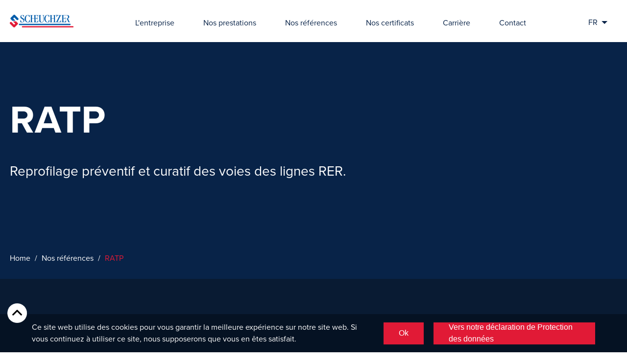

--- FILE ---
content_type: text/html; charset=UTF-8
request_url: https://www.scheuchzer.ch/references/ratp
body_size: 5067
content:
<!DOCTYPE html>
<html lang="fr">
<head>

    <meta charset="utf-8">
    <meta http-equiv="X-UA-Compatible" content="IE=edge">
    <meta name="viewport" content="width=device-width, initial-scale=1.0, maximum-scale=1.0, user-scalable=no, minimal-ui">
    <link rel="stylesheet" href="https://use.typekit.net/vdw6fle.css">
        <meta name="csrf-token" content="xr2rO4j5C0XmLUEnygIM3wLcKezJrgZWOMpCPirb">
            <title>Sur les rails de l&#039;excellence | www.scheuchzer.ch</title>
<meta name="description" content="meulage, entretien, réglage, damage, bourrage, réfection, assainissement, criblage, renouvellement, entreprise générale, petits travaux d&#039;entretien">
<meta property="og:title" content="Sur les rails de l&#039;excellence | www.scheuchzer.ch"/>
<meta property="og:description" content="meulage, entretien, réglage, damage, bourrage, réfection, assainissement, criblage, renouvellement, entreprise générale, petits travaux d&#039;entretien"/>
<meta property="og:type" content="article"/>
<meta property="og:url" content=""/>
<meta property="og:site_name" content=""/>
<meta itemprop="name" content="Sur les rails de l&#039;excellence | www.scheuchzer.ch">
<meta itemprop="description" content="meulage, entretien, réglage, damage, bourrage, réfection, assainissement, criblage, renouvellement, entreprise générale, petits travaux d&#039;entretien">
<meta name="twitter:card" content="summary_large_image">
<meta name="twitter:site" content="">
<meta name="twitter:creator" content="">
<meta name="twitter:title" content="Sur les rails de l&#039;excellence | www.scheuchzer.ch">
<meta name="twitter:description" content="meulage, entretien, réglage, damage, bourrage, réfection, assainissement, criblage, renouvellement, entreprise générale, petits travaux d&#039;entretien">
<meta property="og:image" content="https://www.scheuchzer.ch/images/someimagehere.png"/>
<meta property="og:image:width" content="600" />
<meta property="og:image:height" content="315" />
<meta itemprop="image" content="https://www.scheuchzer.ch/images/someimagehere.png">
<meta name="twitter:image" content="https://www.scheuchzer.ch/images/someimagehere.png">    <link href="/css/app.css?v=1.2" rel="stylesheet">
     <!-- Google Tag Manager -->
    <script>(function(w,d,s,l,i){w[l]=w[l]||[];w[l].push({'gtm.start':
    new Date().getTime(),event:'gtm.js'});var f=d.getElementsByTagName(s)[0],
    j=d.createElement(s),dl=l!='dataLayer'?'&l='+l:'';j.async=true;j.src=
    'https://www.googletagmanager.com/gtm.js?id='+i+dl;f.parentNode.insertBefore(j,f);
    })(window,document,'script','dataLayer','GTM-PXWS5HB');</script>
   <!-- End Google Tag Manager -->
</head>
<body>
<div class="body-wrapper" id="mainBody">
     <!-- Google Tag Manager (noscript) -->
    <noscript><iframe src=https://www.googletagmanager.com/ns.html?id=GTM-PXWS5HB
    height="0" width="0" style="display:none;visibility:hidden"></iframe></noscript>
    <!-- End Google Tag Manager (noscript) -->
    <header class="main-header">

    <div class="container">
        
        <a href="https://www.scheuchzer.ch/home" class="logo">
            <img src="/images/scheuchzer.png" alt="Scheuchzer Logo">
        </a>

        <nav class="navigation main-nav">
    <ul class="level level-1">
        <li><a href="https://www.scheuchzer.ch/entreprise" class="parent-link" title="L'entreprise">L'entreprise</a>
            <div class="level level-2">
                <div class="container">
                    <div class="main-nav__intro-current">
                        <h4>L'entreprise</h4>
                        <p>D&eacute;couvrez notre histoire, qui nous sommes et notre philosophie.</p>
                    </div>
                    <ul>
                        <li><a href="https://www.scheuchzer.ch/notre-histoire">Notre histoire</a></li>
                        <li><a href="https://www.scheuchzer.ch/qui-sommes-nous">Qui sommes-nous ?</a></li>
                        <li><a href="https://www.scheuchzer.ch/nos-valeurs">Nos valeurs</a></li>
                        <li><a href="https://www.scheuchzer.ch/nos-points-forts">Nos points forts</a></li>
                        <li><a href="https://www.scheuchzer.ch/la-direction">Conseil d'administration et direction</a></li>
                        <li><a href="https://www.scheuchzer.ch/ingienerie">Ingénierie et développement</a></li>
                        <li><a href="https://www.scheuchzer.ch/nos-bureaux">Atelier et dépannage</a></li>
                        <li><a href="https://www.scheuchzer.ch/carriere">Carrière</a></li>
                    </ul>
                </div>
            </div>
        </li>
        <li><a href="https://www.scheuchzer.ch/departements" class="parent-link" title="Nos départements">Nos prestations</a>
            <div class="level level-2">
                <div class="container">

                    <div class="main-nav__intro-current">
                        <h4>Nos prestations</h4>
                        <p>Some lorem ipsum in here</p>
                    </div>

                    <ul>
                        <li><a href="https://www.scheuchzer.ch/departements/meulage">Meulage</a></li>
						<li><a href="https://www.scheuchzer.ch/departements/entretien">Entretien</a></li>
						<li><a href="https://www.scheuchzer.ch/departements/refection">Réfection</a></li>
						<li><a href="https://www.scheuchzer.ch/departements/entreprise">Entreprise générale</a></li>
						<li><a href="https://www.scheuchzer.ch/departements/petitentretien">Petits travaux d'entretien</a></li>
						<li><a href="https://www.scheuchzer.ch/departements/colleballast">Systèmes de stabilisation et de renforcement</a></li>
                    </ul>

                </div>
            </div>
        </li>
        <li><a href="https://www.scheuchzer.ch/references">Nos références</a></li>
        <li><a href="https://www.scheuchzer.ch/certifications">Nos certificats</a></li>
                    <li><a href="https://jobs.scheuchzer.ch/">Carrière</a></li>
                <li><a href="https://www.scheuchzer.ch/contact">Contact</a></li>
    </ul>
</nav>

        <div class="main-header__controls">
            <div class="dropdown">
        <span>FR</span>
                                    <div class="dropdown-content">
                    <a href="https://www.scheuchzer.ch/lang/de">DE</a>
                </div>
                                        </div>            
            <button type="button" class="hamburger hamburger--squeeze"
                    aria-label="Menu" role="button" aria-controls="navigation" aria-pressed="false"
                    data-target=".main-nav" data-menu-toggle>
                <span class="hamburger-box">
                  <span class="hamburger-inner"></span>
                </span>
            </button>
        </div>
    </div>

</header>


    <a href="#mainBody" data-scroll data-trigger class="backtop"></a>

    
<div class="cover m-left">
    
    <div class="container">
        <div class="cover__texts">
            <h1 class="cover__title">RATP</h1>
            <h2 class="cover__subtitle">
                Reprofilage préventif et curatif des voies des lignes RER.
            </h2>
        </div>
    </div>

    <div class="container cover__breadcrumb">
        <div class="breadcrumb">
                    
                                    <a href="https://www.scheuchzer.ch/home" title="Home">Home</a> <i class="breadcrumb__sep">/</i>
                            
                                    <a href="https://www.scheuchzer.ch/references" title="Nos références">Nos références</a> <i class="breadcrumb__sep">/</i>
                            
                                    <span>RATP</span>
                                            </div>
    </div>

</div>
    <div class="reference-single">

        <!-- <div class="reference-single__header">
            <img sizes="100vw"
                 srcset="/images/ceva1_small.jpg 320w, /images/ceva1.jpg 640w, /images/ceva1.jpg 1024w "
                 alt="Chantier CEVA"
                 data-object-fit="cover" >
        </div> -->

        <div class="container">
            <div class="reference-single__main layout">

                <div class="reference-single__intro">

                    <div class="reference-single__intro-block">
                        <h3>Enjeux du projet</h3>
                        <div>
                            <p>RATP a pour mission d’exploiter et de maintenir le réseau ferroviaire des lignes A et ligne B du RER parisien. Depuis plusieurs années, le reprofilage des rails par train meuleur a été confiée à l’entreprise Scheuchzer SA. 2019 a été l’occasion de renouveler le contrat pour 4 à 7 ans.</p>
                        </div>
                    </div>
                    <div class="reference-single__intro-block">
                        <h3>Prestations fournies</h3>
                        <div>
                            <ul class="content-list">
                                <!--<li>Reprofilage préventif de la pleine voie et appareils de voie</li>
                                <li>Rapport de mesures et des statistiques de résultats : Ondulation, profile transversale, Headchecks et enlèvement de matière.</li>
                                <li>Traitement de meulage acoustique</li>-->
								                                        <li>Reprofilage préventif de la pleine voie et appareils de voie</li>
										<li>Rapport de mesures et des statistiques de résultats : Ondulation, profile transversale, Headchecks et enlèvement de matière.</li>
										<li>Traitement de meulage acoustique</li>
                                                                </ul>
                        </div>
                    </div>
                    <div class="reference-single__intro-block">
                        <h3>Machines et wagons</h3>
						<p><strong>Machine Scheuchzer:</strong></p>
                        <div class="reference-single__intro-lists">
                            <ul class="content-list">
                                									Grizzly 104-L (Meulage d’appareils de voies et de pleine voie)
                                	
                            </ul>
                        </div>
                    </div>
                    
                </div>

                <div class="reference-single__caracteristics">
                    <h3>Caractéristiques du chantier</h3>
                    <div class="reference-single__caracteristics-blocks">
                        <div class="reference-single__caracteristics-block">
                            <h4><i></i>Mandataire(s)</h4>
                            <div class="reference-single__caracteristics-logos">
                                <img src="/images/references/france/ratp.png" style="width:150px;" alt="CFF">
                            </div>
                        </div>

                        <div class="reference-single__caracteristics-block">
                            <h4><i></i>Lieu</h4>
                            <div>
                                <p>
                                                                            France
                                                                    </p>
                            </div>
                        </div>
                        <div class="reference-single__caracteristics-block">
                            <h4><i></i>Période de travaux</h4>
                            <div>
                                                                    <p>Janvier 2019 à décembre 2022 (2025)</p>
                                                            </div>
                        </div>
                        <div class="reference-single__caracteristics-block">
                            <h4><i></i>Longueur</h4>
                            <div>
                                <p>
                                    48 km
                                </p>
                            </div>
                        </div>
                        <div class="reference-single__caracteristics-block">
                            <h4><i></i>Conditions particulières</h4>
                            <div>
                                                                    <p>Respect du planning et des normes demandés par le client</p>
                                                            </div>
                        </div>
                    </div>
                </div>
            </div>
        </div>

    </div>



    <footer class="main-footer">

    <div class="container main-footer__wrapper">
        
        <a href="/home" class="logo">
            <img src="/images/scheuchzer.png" alt="Scheuchzer Logo">
        </a>
        <div class="footer-nav">
    <ul>
        <li><a href="https://www.scheuchzer.ch/entreprise">L'entreprise</a></li>
        <li><a href="https://www.scheuchzer.ch/departements">Nos prestations</a></li>
        <li><a href="https://www.scheuchzer.ch/references">Nos références</a></li>
        <li><a href="https://www.scheuchzer.ch/certifications">Nos certificats</a></li>
        <li><a href="https://www.scheuchzer.ch/contact">Contact</a></li>
    </ul>
</div>        <ul class="social-icons">
    <li>
        <a href="https://www.linkedin.com/company/scheuchzer-sa/" class="" target="_blank">
            <svg width="30" height="30" viewBox="0 0 30 30" xmlns="http://www.w3.org/2000/svg"><path d="M21.25 20h-2.498v-3.576c0-2.351-2.502-2.153-2.502 0V20h-2.5v-7.5h2.5v1.366c1.09-2.02 5-2.17 5 1.935V20zm-10-8.614A1.38 1.38 0 0 1 9.875 10a1.38 1.38 0 0 1 1.375-1.386c.76 0 1.375.621 1.375 1.386a1.38 1.38 0 0 1-1.375 1.386zM10 20h2.5v-7.5H10V20zm5-20C6.716 0 0 6.716 0 15c0 8.284 6.716 15 15 15 8.284 0 15-6.716 15-15 0-8.284-6.716-15-15-15z" fill="#FFF" fill-rule="evenodd"/></svg>
        </a>
    </li>
    <li>
        <a href="https://www.youtube.com/channel/UCkszuXuVaByNRpu3Xt9akBQ" class="" target="_blank">
            <svg width="30" height="30" viewBox="0 0 30 30" xmlns="http://www.w3.org/2000/svg" xmlns:xlink="http://www.w3.org/1999/xlink"><defs><path id="a" d="M0 0h30v30H0z"/></defs><g fill="none" fill-rule="evenodd"><mask id="b" fill="#fff"><use xlink:href="#a"/></mask><path d="M12.5 12.073l6.146 2.922-6.146 2.933v-5.855zm8.051 9.041c-2.627.181-8.48.181-11.103 0C6.601 20.92 6.27 19.528 6.25 15c.021-4.536.356-5.92 3.197-6.115 2.624-.18 8.478-.18 11.104 0 2.847.195 3.177 1.588 3.199 6.115-.023 4.537-.356 5.92-3.199 6.114zM15 0C6.716 0 0 6.716 0 15c0 8.284 6.716 15 15 15 8.284 0 15-6.716 15-15 0-8.284-6.716-15-15-15z" fill="#FFF" mask="url(#b)"/></g></svg>
        </a>
    </li>
</ul>        <div class="dropdown">
        <span>FR</span>
                                    <div class="dropdown-content">
                    <a href="https://www.scheuchzer.ch/lang/de">DE</a>
                </div>
                                        </div>

    </div>

    <div class="container">
                <p class="copyright">Copyright © 2026 - Tous droits réservés - <a href="https://jobs.scheuchzer.ch/fr/privacy-policy" style="text-decoration:none"><span style="color:red">Informations légales</span></a> - <a href="/ConditionsGenerales/Conditions Générales_Scheuchzer SA_03.25.pdf" style="text-decoration:none" target="_blank"><span style="color:red">Conditions générales</span></a></p>
    </div>
        <div class="sticky_cookies_footer" id="sticky_cookies">
        <div class="sticky_cookies_footer_flex">
            <div class="cookies_content">
                <p>Ce site web utilise des cookies pour vous garantir la meilleure expérience sur notre site web. Si vous continuez à utiliser ce site, nous supposerons que vous en êtes satisfait.</p>
            </div>
            <div class="cookies_action">
                <ul>
                    <li>
                        <a href="javascript:void(0);" class="acp_cookies" id="acp_cookies" onclick="setCookie()">Ok </a>
                    </li>
                                        <li>
                    <a href="https://jobs.scheuchzer.ch/privacy-policy" class="acp_cookies" id="close_cookies"><span>Vers notre déclaration de Protection des données</span></a>
                    </li>
                    
                </ul>
            </div>
        </div>
    </div>
    </footer>
<script src="https://code.jquery.com/jquery-3.6.0.min.js" integrity="sha256-/xUj+3OJU5yExlq6GSYGSHk7tPXikynS7ogEvDej/m4=" crossorigin="anonymous"></script>
<script>
    $( document ).ready(function() {
        var lang = jQuery('.dropdown span').text();
        // alert(lang);
        if(lang == 'DEDE'){
            jQuery('#sticky_cookies p').text('Diese Website verwendet Cookies, um Ihnen eine optimale Nutzererfahrung zu gewährleisten. Wenn Sie diese Website weiterhin nutzen, gehen wir davon aus, dass Sie damit einverstanden sind.');
            jQuery('.custom-checkbox p').text('Ich habe Ihre Datenschutzbestimmungen gelesen und akzeptiere sie.');
        }else{
            jQuery('#sticky_cookies p').text('Ce site web utilise des cookies pour vous garantir la meilleure expérience sur notre site web. Si vous continuez à utiliser ce site, nous supposerons que vous en êtes satisfait.');
            jQuery('.custom-checkbox p').text('Ich habe Ihre Datenschutzbestimmungen gelesen und akzeptiere sie.');
        }

        function getCookie(cname) {
            let name = cname + "=";
            let decodedCookie = decodeURIComponent(document.cookie);
            let ca = decodedCookie.split(';');
            for(let i = 0; i <ca.length; i++) {
                let c = ca[i];
                while (c.charAt(0) == ' ') {
                c = c.substring(1);
                }
                if (c.indexOf(name) == 0) {
                return c.substring(name.length, c.length);
                }
            }
            return "";
        }
        var getCookie = getCookie('scheuchzer');
        if(getCookie == 'Accepted'){
            jQuery('#sticky_cookies').css('display', 'none');
            // alert(getCookie);
        }
        else{
            jQuery('#sticky_cookies').css('display', 'block');
        }
        jQuery('input[name=check_form]').prop('checked', false);

});
function setCookie()
{
    const d = new Date();
    var cname = 'scheuchzer';
    var cvalue = 'Accepted';
    var exdays = '365';
    d.setTime(d.getTime() + (exdays*24*60*60*1000));
    let expires = "expires="+ d.toUTCString();
    document.cookie = cname + "=" + cvalue + ";" + expires + ";path=/";
    jQuery('#sticky_cookies').css('display', 'none');
}
jQuery('#close_cookies').click(function() {
    jQuery('#sticky_cookies').css('display', 'none');
});
</script>

    <!-- Scripts -->
        <script src="/js/app.js"></script>
        <!-- Global site tag (gtag.js) - Google Analytics -->
    <!-- <script async src="https://www.googletagmanager.com/gtag/js?id=UA-153500644-1"></script>
    <script>
    window.dataLayer = window.dataLayer || [];
    function gtag(){dataLayer.push(arguments);}
    gtag('js', new Date());

    gtag('config', 'UA-153500644-1');
    </script> -->



</div>
</body>
</html>


--- FILE ---
content_type: text/css
request_url: https://www.scheuchzer.ch/css/app.css?v=1.2
body_size: 16450
content:
@import url(https://fonts.googleapis.com/css?family=Nunito);

/**
 * Swiper 4.5.0
 * Most modern mobile touch slider and framework with hardware accelerated transitions
 * http://www.idangero.us/swiper/
 *
 * Copyright 2014-2019 Vladimir Kharlampidi
 *
 * Released under the MIT License
 *
 * Released on: February 22, 2019
 */

.sticky_cookies_footer{
    background-color: #051223;
    padding:15px 65px;
    position: fixed;
    z-index: 99;
    bottom: 0;
    left: 0;
    right: 0;
}
.sticky_cookies_footer_flex {
    display: flex;
    align-items: center;
    justify-content: space-between;
}
.cookies_content{
    color: #fff;
    margin: 0 20px 0 0;
}
.cookies_action{
    display: flex;
    justify-content: flex-end;
}
.cookies_action ul{
    display: flex;
    justify-content: flex-end;
    align-items: center;
}
.cookies_action ul li{
    margin: 0 0 0 20px;
}
.acp_cookies {
    max-width: unset;
    width: 100%;
    height: 45px;
    padding: 14px 30px;
    border: solid 1px #E11A36;
    display: flex;
    justify-content: center;
    background-color: #E11A36;
    align-items: center;
    font-size: 16px;
    font-family: "Work Sans", sans-serif;
    font-weight: 500;
    color: #fff;
    transition: 0.4s ease;
    -webkit-transition: 0.4s ease;
    -moz-transition: 0.4s ease;
    text-decoration: none;
}
.acp_cookies:hover, .acp_cookies:focus {
    color: #E11A36;
    background-color: #fff;
    transition: 0.4s ease;
    -webkit-transition: 0.4s ease;
    -moz-transition: 0.4s ease;
}
.decl_cookies {
    max-width: unset;
    width: 100%;
    height: 45px;
    background-color: #fff;
    padding: 14px 30px;
    border: solid 1px #E11A36;
    display: flex;
    justify-content: center;
    align-items: center;
    font-size: 16px;
    font-family: "Work Sans", sans-serif;
    font-weight: 500;
    color: #E11A36;
    transition: 0.4s ease;
    -webkit-transition: 0.4s ease;
    -moz-transition: 0.4s ease;
}
.decl_cookies:hover, .acp_cookies:focus {
    color: #fff;
    background-color: #E11A36;
    transition: 0.4s ease;
    -webkit-transition: 0.4s ease;
    -moz-transition: 0.4s ease;
}
.close_cookies{
    background-color: #93989e;
    color: #fff;
    width: 25px;
    height: 25px;
    border-radius: 50%;
    display: flex;
    justify-content: center;
    align-items: center;
    text-decoration: none;
}
.close_cookies span {
    font-size: 13px;
    line-height: 1;
}
.cookies_content{
	width: 60%;
}
.cookies_action{
    width: 40%;
}
.cookies_content p a {
	color: #E11A36;
}
@media only screen and (max-width: 767px) {
    .sticky_cookies_footer_flex {
        display: block;
    }
    .cookies_content {
        width: 100%;
        margin-bottom: 20px;
    }
    .cookies_action {
        width: 100%;
        justify-content: center;
    }
    .cookies_content p {
        font-size: 14px;
        line-height: 1.2;
    }
    .acp_cookies {
        height: 32px;
        padding: 8px 20px;
    }
}
/*===========*/
.swiper-container {
    margin: 0 auto;
    position: relative;
    overflow: hidden;
    list-style: none;
    padding: 0;
    /* Fix of Webkit flickering */
    z-index: 1;
}

.swiper-container-no-flexbox .swiper-slide {
    float: left;
}

.swiper-container-vertical>.swiper-wrapper {
    -webkit-box-orient: vertical;
    -webkit-box-direction: normal;
    -webkit-flex-direction: column;
    -ms-flex-direction: column;
    flex-direction: column;
}

.swiper-wrapper {
    position: relative;
    width: 100%;
    height: 100%;
    z-index: 1;
    display: -webkit-box;
    display: -webkit-flex;
    display: -ms-flexbox;
    display: flex;
    -webkit-transition-property: -webkit-transform;
    transition-property: -webkit-transform;
    -o-transition-property: transform;
    transition-property: transform;
    transition-property: transform, -webkit-transform;
    -webkit-box-sizing: content-box;
    box-sizing: content-box;
}

.swiper-container-android .swiper-slide,
.swiper-wrapper {
    -webkit-transform: translate3d(0px, 0, 0);
    transform: translate3d(0px, 0, 0);
}

.swiper-container-multirow>.swiper-wrapper {
    -webkit-flex-wrap: wrap;
    -ms-flex-wrap: wrap;
    flex-wrap: wrap;
}

.swiper-container-free-mode>.swiper-wrapper {
    -webkit-transition-timing-function: ease-out;
    -o-transition-timing-function: ease-out;
    transition-timing-function: ease-out;
    margin: 0 auto;
}

.swiper-slide {
    -webkit-flex-shrink: 0;
    -ms-flex-negative: 0;
    flex-shrink: 0;
    width: 100%;
    height: 100%;
    position: relative;
    -webkit-transition-property: -webkit-transform;
    transition-property: -webkit-transform;
    -o-transition-property: transform;
    transition-property: transform;
    transition-property: transform, -webkit-transform;
}

.swiper-slide-invisible-blank {
    visibility: hidden;
}


/* Auto Height */

.swiper-container-autoheight,
.swiper-container-autoheight .swiper-slide {
    height: auto;
}

.swiper-container-autoheight .swiper-wrapper {
    -webkit-box-align: start;
    -webkit-align-items: flex-start;
    -ms-flex-align: start;
    align-items: flex-start;
    -webkit-transition-property: height, -webkit-transform;
    transition-property: height, -webkit-transform;
    -o-transition-property: transform, height;
    transition-property: transform, height;
    transition-property: transform, height, -webkit-transform;
}


/* 3D Effects */

.swiper-container-3d {
    -webkit-perspective: 1200px;
    perspective: 1200px;
}

.swiper-container-3d .swiper-wrapper,
.swiper-container-3d .swiper-slide,
.swiper-container-3d .swiper-slide-shadow-left,
.swiper-container-3d .swiper-slide-shadow-right,
.swiper-container-3d .swiper-slide-shadow-top,
.swiper-container-3d .swiper-slide-shadow-bottom,
.swiper-container-3d .swiper-cube-shadow {
    -webkit-transform-style: preserve-3d;
    transform-style: preserve-3d;
}

.swiper-container-3d .swiper-slide-shadow-left,
.swiper-container-3d .swiper-slide-shadow-right,
.swiper-container-3d .swiper-slide-shadow-top,
.swiper-container-3d .swiper-slide-shadow-bottom {
    position: absolute;
    left: 0;
    top: 0;
    width: 100%;
    height: 100%;
    pointer-events: none;
    z-index: 10;
}

.swiper-container-3d .swiper-slide-shadow-left {
    background-image: -webkit-gradient(linear, right top, left top, from(rgba(0, 0, 0, 0.5)), to(rgba(0, 0, 0, 0)));
    background-image: -webkit-linear-gradient(right, rgba(0, 0, 0, 0.5), rgba(0, 0, 0, 0));
    background-image: -o-linear-gradient(right, rgba(0, 0, 0, 0.5), rgba(0, 0, 0, 0));
    background-image: linear-gradient(to left, rgba(0, 0, 0, 0.5), rgba(0, 0, 0, 0));
}

.swiper-container-3d .swiper-slide-shadow-right {
    background-image: -webkit-gradient(linear, left top, right top, from(rgba(0, 0, 0, 0.5)), to(rgba(0, 0, 0, 0)));
    background-image: -webkit-linear-gradient(left, rgba(0, 0, 0, 0.5), rgba(0, 0, 0, 0));
    background-image: -o-linear-gradient(left, rgba(0, 0, 0, 0.5), rgba(0, 0, 0, 0));
    background-image: linear-gradient(to right, rgba(0, 0, 0, 0.5), rgba(0, 0, 0, 0));
}

.swiper-container-3d .swiper-slide-shadow-top {
    background-image: -webkit-gradient(linear, left bottom, left top, from(rgba(0, 0, 0, 0.5)), to(rgba(0, 0, 0, 0)));
    background-image: -webkit-linear-gradient(bottom, rgba(0, 0, 0, 0.5), rgba(0, 0, 0, 0));
    background-image: -o-linear-gradient(bottom, rgba(0, 0, 0, 0.5), rgba(0, 0, 0, 0));
    background-image: linear-gradient(to top, rgba(0, 0, 0, 0.5), rgba(0, 0, 0, 0));
}

.swiper-container-3d .swiper-slide-shadow-bottom {
    background-image: -webkit-gradient(linear, left top, left bottom, from(rgba(0, 0, 0, 0.5)), to(rgba(0, 0, 0, 0)));
    background-image: -webkit-linear-gradient(top, rgba(0, 0, 0, 0.5), rgba(0, 0, 0, 0));
    background-image: -o-linear-gradient(top, rgba(0, 0, 0, 0.5), rgba(0, 0, 0, 0));
    background-image: linear-gradient(to bottom, rgba(0, 0, 0, 0.5), rgba(0, 0, 0, 0));
}


/* IE10 Windows Phone 8 Fixes */

.swiper-container-wp8-horizontal,
.swiper-container-wp8-horizontal>.swiper-wrapper {
    -ms-touch-action: pan-y;
    touch-action: pan-y;
}

.swiper-container-wp8-vertical,
.swiper-container-wp8-vertical>.swiper-wrapper {
    -ms-touch-action: pan-x;
    touch-action: pan-x;
}

.swiper-button-prev,
.swiper-button-next {
    position: absolute;
    top: 50%;
    width: 27px;
    height: 44px;
    margin-top: -22px;
    z-index: 10;
    cursor: pointer;
    background-size: 27px 44px;
    background-position: center;
    background-repeat: no-repeat;
}

.swiper-button-prev.swiper-button-disabled,
.swiper-button-next.swiper-button-disabled {
    opacity: 0.35;
    cursor: auto;
    pointer-events: none;
}

.swiper-button-prev,
.swiper-container-rtl .swiper-button-next {
    background-image: url("data:image/svg+xml;charset=utf-8,%3Csvg%20xmlns%3D'http%3A%2F%2Fwww.w3.org%2F2000%2Fsvg'%20viewBox%3D'0%200%2027%2044'%3E%3Cpath%20d%3D'M0%2C22L22%2C0l2.1%2C2.1L4.2%2C22l19.9%2C19.9L22%2C44L0%2C22L0%2C22L0%2C22z'%20fill%3D'%23007aff'%2F%3E%3C%2Fsvg%3E");
    left: 10px;
    right: auto;
}

.swiper-button-next,
.swiper-container-rtl .swiper-button-prev {
    background-image: url("data:image/svg+xml;charset=utf-8,%3Csvg%20xmlns%3D'http%3A%2F%2Fwww.w3.org%2F2000%2Fsvg'%20viewBox%3D'0%200%2027%2044'%3E%3Cpath%20d%3D'M27%2C22L27%2C22L5%2C44l-2.1-2.1L22.8%2C22L2.9%2C2.1L5%2C0L27%2C22L27%2C22z'%20fill%3D'%23007aff'%2F%3E%3C%2Fsvg%3E");
    right: 10px;
    left: auto;
}

.swiper-button-prev.swiper-button-white,
.swiper-container-rtl .swiper-button-next.swiper-button-white {
    background-image: url("data:image/svg+xml;charset=utf-8,%3Csvg%20xmlns%3D'http%3A%2F%2Fwww.w3.org%2F2000%2Fsvg'%20viewBox%3D'0%200%2027%2044'%3E%3Cpath%20d%3D'M0%2C22L22%2C0l2.1%2C2.1L4.2%2C22l19.9%2C19.9L22%2C44L0%2C22L0%2C22L0%2C22z'%20fill%3D'%23ffffff'%2F%3E%3C%2Fsvg%3E");
}

.swiper-button-next.swiper-button-white,
.swiper-container-rtl .swiper-button-prev.swiper-button-white {
    background-image: url("data:image/svg+xml;charset=utf-8,%3Csvg%20xmlns%3D'http%3A%2F%2Fwww.w3.org%2F2000%2Fsvg'%20viewBox%3D'0%200%2027%2044'%3E%3Cpath%20d%3D'M27%2C22L27%2C22L5%2C44l-2.1-2.1L22.8%2C22L2.9%2C2.1L5%2C0L27%2C22L27%2C22z'%20fill%3D'%23ffffff'%2F%3E%3C%2Fsvg%3E");
}

.swiper-button-prev.swiper-button-black,
.swiper-container-rtl .swiper-button-next.swiper-button-black {
    background-image: url("data:image/svg+xml;charset=utf-8,%3Csvg%20xmlns%3D'http%3A%2F%2Fwww.w3.org%2F2000%2Fsvg'%20viewBox%3D'0%200%2027%2044'%3E%3Cpath%20d%3D'M0%2C22L22%2C0l2.1%2C2.1L4.2%2C22l19.9%2C19.9L22%2C44L0%2C22L0%2C22L0%2C22z'%20fill%3D'%23000000'%2F%3E%3C%2Fsvg%3E");
}

.swiper-button-next.swiper-button-black,
.swiper-container-rtl .swiper-button-prev.swiper-button-black {
    background-image: url("data:image/svg+xml;charset=utf-8,%3Csvg%20xmlns%3D'http%3A%2F%2Fwww.w3.org%2F2000%2Fsvg'%20viewBox%3D'0%200%2027%2044'%3E%3Cpath%20d%3D'M27%2C22L27%2C22L5%2C44l-2.1-2.1L22.8%2C22L2.9%2C2.1L5%2C0L27%2C22L27%2C22z'%20fill%3D'%23000000'%2F%3E%3C%2Fsvg%3E");
}

.swiper-button-lock {
    display: none;
}

.swiper-pagination {
    position: absolute;
    text-align: center;
    -webkit-transition: 300ms opacity;
    -o-transition: 300ms opacity;
    transition: 300ms opacity;
    -webkit-transform: translate3d(0, 0, 0);
    transform: translate3d(0, 0, 0);
    z-index: 10;
}

.swiper-pagination.swiper-pagination-hidden {
    opacity: 0;
}


/* Common Styles */

.swiper-pagination-fraction,
.swiper-pagination-custom,
.swiper-container-horizontal>.swiper-pagination-bullets {
    bottom: 10px;
    left: 0;
    width: 100%;
}


/* Bullets */

.swiper-pagination-bullets-dynamic {
    overflow: hidden;
    font-size: 0;
}

.swiper-pagination-bullets-dynamic .swiper-pagination-bullet {
    -webkit-transform: scale(0.33);
    -ms-transform: scale(0.33);
    transform: scale(0.33);
    position: relative;
}

.swiper-pagination-bullets-dynamic .swiper-pagination-bullet-active {
    -webkit-transform: scale(1);
    -ms-transform: scale(1);
    transform: scale(1);
}

.swiper-pagination-bullets-dynamic .swiper-pagination-bullet-active-main {
    -webkit-transform: scale(1);
    -ms-transform: scale(1);
    transform: scale(1);
}

.swiper-pagination-bullets-dynamic .swiper-pagination-bullet-active-prev {
    -webkit-transform: scale(0.66);
    -ms-transform: scale(0.66);
    transform: scale(0.66);
}

.swiper-pagination-bullets-dynamic .swiper-pagination-bullet-active-prev-prev {
    -webkit-transform: scale(0.33);
    -ms-transform: scale(0.33);
    transform: scale(0.33);
}

.swiper-pagination-bullets-dynamic .swiper-pagination-bullet-active-next {
    -webkit-transform: scale(0.66);
    -ms-transform: scale(0.66);
    transform: scale(0.66);
}

.swiper-pagination-bullets-dynamic .swiper-pagination-bullet-active-next-next {
    -webkit-transform: scale(0.33);
    -ms-transform: scale(0.33);
    transform: scale(0.33);
}

.swiper-pagination-bullet {
    width: 8px;
    height: 8px;
    display: inline-block;
    border-radius: 100%;
    background: #000;
    opacity: 0.2;
}

button.swiper-pagination-bullet {
    border: none;
    margin: 0;
    padding: 0;
    -webkit-box-shadow: none;
    box-shadow: none;
    -webkit-appearance: none;
    -moz-appearance: none;
    appearance: none;
}

.swiper-pagination-clickable .swiper-pagination-bullet {
    cursor: pointer;
}

.swiper-pagination-bullet-active {
    opacity: 1;
    background: #007aff;
}

.swiper-container-vertical>.swiper-pagination-bullets {
    right: 10px;
    top: 50%;
    -webkit-transform: translate3d(0px, -50%, 0);
    transform: translate3d(0px, -50%, 0);
}

.swiper-container-vertical>.swiper-pagination-bullets .swiper-pagination-bullet {
    margin: 6px 0;
    display: block;
}

.swiper-container-vertical>.swiper-pagination-bullets.swiper-pagination-bullets-dynamic {
    top: 50%;
    -webkit-transform: translateY(-50%);
    -ms-transform: translateY(-50%);
    transform: translateY(-50%);
    width: 8px;
}

.swiper-container-vertical>.swiper-pagination-bullets.swiper-pagination-bullets-dynamic .swiper-pagination-bullet {
    display: inline-block;
    -webkit-transition: 200ms top, 200ms -webkit-transform;
    transition: 200ms top, 200ms -webkit-transform;
    -o-transition: 200ms transform, 200ms top;
    transition: 200ms transform, 200ms top;
    transition: 200ms transform, 200ms top, 200ms -webkit-transform;
}

.swiper-container-horizontal>.swiper-pagination-bullets .swiper-pagination-bullet {
    margin: 0 4px;
}

.swiper-container-horizontal>.swiper-pagination-bullets.swiper-pagination-bullets-dynamic {
    left: 50%;
    -webkit-transform: translateX(-50%);
    -ms-transform: translateX(-50%);
    transform: translateX(-50%);
    white-space: nowrap;
}

.swiper-container-horizontal>.swiper-pagination-bullets.swiper-pagination-bullets-dynamic .swiper-pagination-bullet {
    -webkit-transition: 200ms left, 200ms -webkit-transform;
    transition: 200ms left, 200ms -webkit-transform;
    -o-transition: 200ms transform, 200ms left;
    transition: 200ms transform, 200ms left;
    transition: 200ms transform, 200ms left, 200ms -webkit-transform;
}

.swiper-container-horizontal.swiper-container-rtl>.swiper-pagination-bullets-dynamic .swiper-pagination-bullet {
    -webkit-transition: 200ms right, 200ms -webkit-transform;
    transition: 200ms right, 200ms -webkit-transform;
    -o-transition: 200ms transform, 200ms right;
    transition: 200ms transform, 200ms right;
    transition: 200ms transform, 200ms right, 200ms -webkit-transform;
}


/* Progress */

.swiper-pagination-progressbar {
    background: rgba(0, 0, 0, 0.25);
    position: absolute;
}

.swiper-pagination-progressbar .swiper-pagination-progressbar-fill {
    background: #007aff;
    position: absolute;
    left: 0;
    top: 0;
    width: 100%;
    height: 100%;
    -webkit-transform: scale(0);
    -ms-transform: scale(0);
    transform: scale(0);
    -webkit-transform-origin: left top;
    -ms-transform-origin: left top;
    transform-origin: left top;
}

.swiper-container-rtl .swiper-pagination-progressbar .swiper-pagination-progressbar-fill {
    -webkit-transform-origin: right top;
    -ms-transform-origin: right top;
    transform-origin: right top;
}

.swiper-container-horizontal>.swiper-pagination-progressbar,
.swiper-container-vertical>.swiper-pagination-progressbar.swiper-pagination-progressbar-opposite {
    width: 100%;
    height: 4px;
    left: 0;
    top: 0;
}

.swiper-container-vertical>.swiper-pagination-progressbar,
.swiper-container-horizontal>.swiper-pagination-progressbar.swiper-pagination-progressbar-opposite {
    width: 4px;
    height: 100%;
    left: 0;
    top: 0;
}

.swiper-pagination-white .swiper-pagination-bullet-active {
    background: #ffffff;
}

.swiper-pagination-progressbar.swiper-pagination-white {
    background: rgba(255, 255, 255, 0.25);
}

.swiper-pagination-progressbar.swiper-pagination-white .swiper-pagination-progressbar-fill {
    background: #ffffff;
}

.swiper-pagination-black .swiper-pagination-bullet-active {
    background: #000000;
}

.swiper-pagination-progressbar.swiper-pagination-black {
    background: rgba(0, 0, 0, 0.25);
}

.swiper-pagination-progressbar.swiper-pagination-black .swiper-pagination-progressbar-fill {
    background: #000000;
}

.swiper-pagination-lock {
    display: none;
}


/* Scrollbar */

.swiper-scrollbar {
    border-radius: 10px;
    position: relative;
    -ms-touch-action: none;
    background: rgba(0, 0, 0, 0.1);
}

.swiper-container-horizontal>.swiper-scrollbar {
    position: absolute;
    left: 1%;
    bottom: 3px;
    z-index: 50;
    height: 5px;
    width: 98%;
}

.swiper-container-vertical>.swiper-scrollbar {
    position: absolute;
    right: 3px;
    top: 1%;
    z-index: 50;
    width: 5px;
    height: 98%;
}

.swiper-scrollbar-drag {
    height: 100%;
    width: 100%;
    position: relative;
    background: rgba(0, 0, 0, 0.5);
    border-radius: 10px;
    left: 0;
    top: 0;
}

.swiper-scrollbar-cursor-drag {
    cursor: move;
}

.swiper-scrollbar-lock {
    display: none;
}

.swiper-zoom-container {
    width: 100%;
    height: 100%;
    display: -webkit-box;
    display: -webkit-flex;
    display: -ms-flexbox;
    display: flex;
    -webkit-box-pack: center;
    -webkit-justify-content: center;
    -ms-flex-pack: center;
    justify-content: center;
    -webkit-box-align: center;
    -webkit-align-items: center;
    -ms-flex-align: center;
    align-items: center;
    text-align: center;
}

.swiper-zoom-container>img,
.swiper-zoom-container>svg,
.swiper-zoom-container>canvas {
    max-width: 100%;
    max-height: 100%;
    -o-object-fit: contain;
    object-fit: contain;
}

.swiper-slide-zoomed {
    cursor: move;
}


/* Preloader */

.swiper-lazy-preloader {
    width: 42px;
    height: 42px;
    position: absolute;
    left: 50%;
    top: 50%;
    margin-left: -21px;
    margin-top: -21px;
    z-index: 10;
    -webkit-transform-origin: 50%;
    -ms-transform-origin: 50%;
    transform-origin: 50%;
    -webkit-animation: swiper-preloader-spin 1s steps(12, end) infinite;
    animation: swiper-preloader-spin 1s steps(12, end) infinite;
}

.swiper-lazy-preloader:after {
    display: block;
    content: '';
    width: 100%;
    height: 100%;
    background-image: url("data:image/svg+xml;charset=utf-8,%3Csvg%20viewBox%3D'0%200%20120%20120'%20xmlns%3D'http%3A%2F%2Fwww.w3.org%2F2000%2Fsvg'%20xmlns%3Axlink%3D'http%3A%2F%2Fwww.w3.org%2F1999%2Fxlink'%3E%3Cdefs%3E%3Cline%20id%3D'l'%20x1%3D'60'%20x2%3D'60'%20y1%3D'7'%20y2%3D'27'%20stroke%3D'%236c6c6c'%20stroke-width%3D'11'%20stroke-linecap%3D'round'%2F%3E%3C%2Fdefs%3E%3Cg%3E%3Cuse%20xlink%3Ahref%3D'%23l'%20opacity%3D'.27'%2F%3E%3Cuse%20xlink%3Ahref%3D'%23l'%20opacity%3D'.27'%20transform%3D'rotate(30%2060%2C60)'%2F%3E%3Cuse%20xlink%3Ahref%3D'%23l'%20opacity%3D'.27'%20transform%3D'rotate(60%2060%2C60)'%2F%3E%3Cuse%20xlink%3Ahref%3D'%23l'%20opacity%3D'.27'%20transform%3D'rotate(90%2060%2C60)'%2F%3E%3Cuse%20xlink%3Ahref%3D'%23l'%20opacity%3D'.27'%20transform%3D'rotate(120%2060%2C60)'%2F%3E%3Cuse%20xlink%3Ahref%3D'%23l'%20opacity%3D'.27'%20transform%3D'rotate(150%2060%2C60)'%2F%3E%3Cuse%20xlink%3Ahref%3D'%23l'%20opacity%3D'.37'%20transform%3D'rotate(180%2060%2C60)'%2F%3E%3Cuse%20xlink%3Ahref%3D'%23l'%20opacity%3D'.46'%20transform%3D'rotate(210%2060%2C60)'%2F%3E%3Cuse%20xlink%3Ahref%3D'%23l'%20opacity%3D'.56'%20transform%3D'rotate(240%2060%2C60)'%2F%3E%3Cuse%20xlink%3Ahref%3D'%23l'%20opacity%3D'.66'%20transform%3D'rotate(270%2060%2C60)'%2F%3E%3Cuse%20xlink%3Ahref%3D'%23l'%20opacity%3D'.75'%20transform%3D'rotate(300%2060%2C60)'%2F%3E%3Cuse%20xlink%3Ahref%3D'%23l'%20opacity%3D'.85'%20transform%3D'rotate(330%2060%2C60)'%2F%3E%3C%2Fg%3E%3C%2Fsvg%3E");
    background-position: 50%;
    background-size: 100%;
    background-repeat: no-repeat;
}

.swiper-lazy-preloader-white:after {
    background-image: url("data:image/svg+xml;charset=utf-8,%3Csvg%20viewBox%3D'0%200%20120%20120'%20xmlns%3D'http%3A%2F%2Fwww.w3.org%2F2000%2Fsvg'%20xmlns%3Axlink%3D'http%3A%2F%2Fwww.w3.org%2F1999%2Fxlink'%3E%3Cdefs%3E%3Cline%20id%3D'l'%20x1%3D'60'%20x2%3D'60'%20y1%3D'7'%20y2%3D'27'%20stroke%3D'%23fff'%20stroke-width%3D'11'%20stroke-linecap%3D'round'%2F%3E%3C%2Fdefs%3E%3Cg%3E%3Cuse%20xlink%3Ahref%3D'%23l'%20opacity%3D'.27'%2F%3E%3Cuse%20xlink%3Ahref%3D'%23l'%20opacity%3D'.27'%20transform%3D'rotate(30%2060%2C60)'%2F%3E%3Cuse%20xlink%3Ahref%3D'%23l'%20opacity%3D'.27'%20transform%3D'rotate(60%2060%2C60)'%2F%3E%3Cuse%20xlink%3Ahref%3D'%23l'%20opacity%3D'.27'%20transform%3D'rotate(90%2060%2C60)'%2F%3E%3Cuse%20xlink%3Ahref%3D'%23l'%20opacity%3D'.27'%20transform%3D'rotate(120%2060%2C60)'%2F%3E%3Cuse%20xlink%3Ahref%3D'%23l'%20opacity%3D'.27'%20transform%3D'rotate(150%2060%2C60)'%2F%3E%3Cuse%20xlink%3Ahref%3D'%23l'%20opacity%3D'.37'%20transform%3D'rotate(180%2060%2C60)'%2F%3E%3Cuse%20xlink%3Ahref%3D'%23l'%20opacity%3D'.46'%20transform%3D'rotate(210%2060%2C60)'%2F%3E%3Cuse%20xlink%3Ahref%3D'%23l'%20opacity%3D'.56'%20transform%3D'rotate(240%2060%2C60)'%2F%3E%3Cuse%20xlink%3Ahref%3D'%23l'%20opacity%3D'.66'%20transform%3D'rotate(270%2060%2C60)'%2F%3E%3Cuse%20xlink%3Ahref%3D'%23l'%20opacity%3D'.75'%20transform%3D'rotate(300%2060%2C60)'%2F%3E%3Cuse%20xlink%3Ahref%3D'%23l'%20opacity%3D'.85'%20transform%3D'rotate(330%2060%2C60)'%2F%3E%3C%2Fg%3E%3C%2Fsvg%3E");
}

@-webkit-keyframes swiper-preloader-spin {
    100% {
        -webkit-transform: rotate(360deg);
        transform: rotate(360deg);
    }
}

@keyframes swiper-preloader-spin {
    100% {
        -webkit-transform: rotate(360deg);
        transform: rotate(360deg);
    }
}


/* a11y */

.swiper-container .swiper-notification {
    position: absolute;
    left: 0;
    top: 0;
    pointer-events: none;
    opacity: 0;
    z-index: -1000;
}

.swiper-container-fade.swiper-container-free-mode .swiper-slide {
    -webkit-transition-timing-function: ease-out;
    -o-transition-timing-function: ease-out;
    transition-timing-function: ease-out;
}

.swiper-container-fade .swiper-slide {
    pointer-events: none;
    -webkit-transition-property: opacity;
    -o-transition-property: opacity;
    transition-property: opacity;
}

.swiper-container-fade .swiper-slide .swiper-slide {
    pointer-events: none;
}

.swiper-container-fade .swiper-slide-active,
.swiper-container-fade .swiper-slide-active .swiper-slide-active {
    pointer-events: auto;
}

.swiper-container-cube {
    overflow: visible;
}

.swiper-container-cube .swiper-slide {
    pointer-events: none;
    -webkit-backface-visibility: hidden;
    backface-visibility: hidden;
    z-index: 1;
    visibility: hidden;
    -webkit-transform-origin: 0 0;
    -ms-transform-origin: 0 0;
    transform-origin: 0 0;
    width: 100%;
    height: 100%;
}

.swiper-container-cube .swiper-slide .swiper-slide {
    pointer-events: none;
}

.swiper-container-cube.swiper-container-rtl .swiper-slide {
    -webkit-transform-origin: 100% 0;
    -ms-transform-origin: 100% 0;
    transform-origin: 100% 0;
}

.swiper-container-cube .swiper-slide-active,
.swiper-container-cube .swiper-slide-active .swiper-slide-active {
    pointer-events: auto;
}

.swiper-container-cube .swiper-slide-active,
.swiper-container-cube .swiper-slide-next,
.swiper-container-cube .swiper-slide-prev,
.swiper-container-cube .swiper-slide-next+.swiper-slide {
    pointer-events: auto;
    visibility: visible;
}

.swiper-container-cube .swiper-slide-shadow-top,
.swiper-container-cube .swiper-slide-shadow-bottom,
.swiper-container-cube .swiper-slide-shadow-left,
.swiper-container-cube .swiper-slide-shadow-right {
    z-index: 0;
    -webkit-backface-visibility: hidden;
    backface-visibility: hidden;
}

.swiper-container-cube .swiper-cube-shadow {
    position: absolute;
    left: 0;
    bottom: 0px;
    width: 100%;
    height: 100%;
    background: #000;
    opacity: 0.6;
    -webkit-filter: blur(50px);
    filter: blur(50px);
    z-index: 0;
}

.swiper-container-flip {
    overflow: visible;
}

.swiper-container-flip .swiper-slide {
    pointer-events: none;
    -webkit-backface-visibility: hidden;
    backface-visibility: hidden;
    z-index: 1;
}

.swiper-container-flip .swiper-slide .swiper-slide {
    pointer-events: none;
}

.swiper-container-flip .swiper-slide-active,
.swiper-container-flip .swiper-slide-active .swiper-slide-active {
    pointer-events: auto;
}

.swiper-container-flip .swiper-slide-shadow-top,
.swiper-container-flip .swiper-slide-shadow-bottom,
.swiper-container-flip .swiper-slide-shadow-left,
.swiper-container-flip .swiper-slide-shadow-right {
    z-index: 0;
    -webkit-backface-visibility: hidden;
    backface-visibility: hidden;
}

.swiper-container-coverflow .swiper-wrapper {
    /* Windows 8 IE 10 fix */
    -ms-perspective: 1200px;
}

@charset "UTF-8";

/* http://meyerweb.com/eric/tools/css/reset/
   v2.0 | 20110126
   License: none (public domain)
*/

html,
body,
div,
span,
applet,
object,
iframe,
h1,
h2,
h3,
h4,
h5,
h6,
p,
blockquote,
pre,
a,
abbr,
acronym,
address,
big,
cite,
code,
del,
dfn,
em,
img,
ins,
kbd,
q,
s,
samp,
small,
strike,
strong,
sub,
sup,
tt,
var,
b,
u,
i,
center,
dl,
dt,
dd,
ol,
ul,
li,
fieldset,
form,
label,
legend,
table,
caption,
tbody,
tfoot,
thead,
tr,
th,
td,
article,
aside,
canvas,
details,
embed,
figure,
figcaption,
footer,
header,
hgroup,
menu,
nav,
output,
ruby,
section,
summary,
time,
mark,
audio,
video {
    margin: 0;
    padding: 0;
    border: 0;
    font-size: 100%;
    font: inherit;
    vertical-align: baseline;
}


/* HTML5 display-role reset for older browsers */

article,
aside,
details,
figcaption,
figure,
footer,
header,
hgroup,
menu,
nav,
section {
    display: block;
}

body {
    line-height: 1;
}

ol,
ul {
    list-style: none;
}

blockquote,
q {
    quotes: none;
}

blockquote:before,
blockquote:after,
q:before,
q:after {
    content: "";
    content: none;
}

table {
    border-collapse: collapse;
    border-spacing: 0;
}


/*--- Custom additions ---*/

html,
body,
div,
span,
iframe,
article,
aside,
h1,
h2,
h3,
h4,
h5,
h6,
p,
a,
small,
strong,
sub,
sup,
b,
u,
i,
ol,
ul,
li,
form,
label,
table,
tbody,
tfoot,
thead,
tr,
th,
td,
footer,
header,
nav,
video {
    box-sizing: border-box;
}

.container {
    width: 100%;
    max-width: 1320px;
    margin: 0 auto;
    padding: 0 20px;
}

.container:before,
.container:after {
    content: "";
    display: table;
}

.container:after {
    clear: both;
}

.h-touch {
    display: none;
}

@media (min-width: 1025px) {
    .h-touch {
        display: block;
    }
}

html {
    font-size: 62.5%;
    box-sizing: border-box;
}

*,
*:before,
*:after {
    box-sizing: inherit;
}

body {
    position: relative;
    font-size: 1.6rem;
    line-height: 1.5em;
    font-family: proxima-nova, sans-serif;
    font-weight: 400;
    font-style: normal;
    color: #FFFFFF;
    -webkit-font-smoothing: antialiased;
    -moz-osx-font-smoothing: grayscale;
    overflow-x: hidden;
}

body.is-hidden {
    width: 100%;
    height: 100vh;
    overflow: hidden;
}

.body-wrapper {
    position: relative;
    width: 100%;
    overflow-x: hidden;
}

@media (min-width: 1025px) {
    .body-wrapper {
        overflow-x: visible;
    }
}

.body-wrapper.is-hidden {
    width: 100%;
    overflow-x: hidden;
    overflow-y: hidden;
}

strong {
    font-family: proxima-nova, sans-serif;
    font-weight: 700;
    font-style: normal;
}

.logo {
    display: inline-block;
    width: 130px;
    height: 26px;
}

.main-footer .logo {
    margin-bottom: 40px;
}

@media (min-width: 1025px) {
    .main-footer .logo {
        margin-bottom: 0;
    }
}

.logo img {
    width: 100%;
}

ul.content-list li {
    position: relative;
    display: -webkit-box;
    display: -webkit-flex;
    display: -ms-flexbox;
    display: flex;
    justify-content: flex-start;
    align-items: center;
    line-height: 1.5em;
}

ul.content-list li:before {
    content: "\25CF";
    display: inline-block;
    position: relative;
    margin-right: 1rem;
    color: #FFFFFF;
    font-size: 0.4rem;
}

.layout {
    padding: 4rem 0 6rem;
}

@media (min-width: 1025px) {
    .layout {
        padding: 14rem 0;
    }
}

.m-clear-top {
    padding: 0 0 6rem;
}

@media (min-width: 1025px) {
    .m-clear-top {
        padding: 14rem 5.0632911392%;
    }
}

.backtop {
    position: fixed;
    z-index: 2000;
    bottom: 60px;
    left: 15px;
    width: 40px;
    height: 40px;
    border-radius: 50%;
    background-color: #FFFFFF;
    background-image: url("data:image/svg+xml,%3Csvg xmlns='http://www.w3.org/2000/svg' viewBox='0 0 492.004 492.004'%3E%3Cpath d='M382.678 226.804L163.73 7.86C158.666 2.792 151.906 0 144.698 0s-13.968 2.792-19.032 7.86l-16.124 16.12c-10.492 10.504-10.492 27.576 0 38.064L293.398 245.9l-184.06 184.06c-5.064 5.068-7.86 11.824-7.86 19.028 0 7.212 2.796 13.968 7.86 19.04l16.124 16.116c5.068 5.068 11.824 7.86 19.032 7.86s13.968-2.792 19.032-7.86L382.678 265c5.076-5.084 7.864-11.872 7.848-19.088.016-7.244-2.772-14.028-7.848-19.108z'/%3E%3C/svg%3E");
    background-size: 50% auto;
    background-repeat: no-repeat;
    background-position: 55% 50%;
    -webkit-transform: rotate(-90deg);
    transform: rotate(-90deg);
    opacity: 0;
    transition: opacity 0.2s;
}

.backtop.is-visible {
    opacity: 1;
    transition: opacity 0.2s;
}

.copyright {
    margin-top: 3rem;
    color: #6B6B6B;
    text-align: center;
}

.btn {
    display: -webkit-inline-box;
    display: -webkit-inline-flex;
    display: -ms-inline-flexbox;
    display: inline-flex;
    justify-content: flex-start;
    align-items: center;
    padding: 20px 30px;
    font-family: proxima-nova, sans-serif;
    font-weight: 500;
    font-style: normal;
    color: #FFFFFF;
    border-radius: 2px;
    background-color: #E11A36;
    text-decoration: none;
    font-size: 1.6rem;
}

.btn:after {
    content: "";
    display: inline-block;
    position: relative;
    width: 31px;
    height: 14px;
    background-image: url("data:image/svg+xml,%3Csvg width='31' height='14' viewBox='0 0 31 14' xmlns='http://www.w3.org/2000/svg'%3E%3Cpath d='M26.06 5.833l-5.253-4.04 1.22-1.586 7.313 5.626h.077v.06l1.175.903-1.175.995v.042h-.05l-7.304 6.18-1.292-1.526 5.5-4.654H.29v-2h25.77z' fill='%23FFF'/%3E%3C/svg%3E");
    margin-left: 20px;
}

.breadcrumb {
    z-index: 1;
}

.breadcrumb a,
.breadcrumb span {
    color: #FFFFFF;
    margin-right: 5px;
}

.breadcrumb a {
    color: #FFFFFF;
    text-decoration: none;
}

.breadcrumb a:hover {
    text-decoration: underline;
}

.breadcrumb span {
    color: #E11A36;
}

.breadcrumb__sep {
    margin-right: 5px;
}

.blocks {
    display: -webkit-box;
    display: -webkit-flex;
    display: -ms-flexbox;
    display: flex;
    flex-direction: column;
    justify-content: flex-start;
    align-items: flex-start;
    color: #FFFFFF;
    background-color: #082348;
}

@media (min-width: 1025px) {
    .blocks {
        flex-direction: row;
        align-items: stretch;
    }
}

.blocks.m-dark {
    background-color: #051223;
}

.blocks.m-medium {
    background-color: #091B33;
}

.blocks.m-reverse {
    flex-direction: column-reverse;
}

@media (min-width: 1025px) {
    .blocks.m-reverse {
        flex-direction: row;
    }
}

.blocks__title {
    font-family: proxima-nova, sans-serif;
    font-weight: 700;
    font-style: normal;
    font-size: 2.3rem;
    line-height: 1.5em;
    margin-bottom: 20px;
}

@media (min-width: 1025px) {
    .blocks__title {
        font-size: 4rem;
    }
}

.blocks__intro {
    font-size: 1.6rem;
    line-height: 1.5em;
    margin-bottom: 40px;
}

.blocks__intro.m-contact {
    width: 100%;
    display: -webkit-box;
    display: -webkit-flex;
    display: -ms-flexbox;
    display: flex;
    flex-direction: row;
    flex-wrap: wrap;
    justify-content: flex-start;
    align-items: flex-start;
}

@media (min-width: 1025px) {
    .blocks__intro.m-contact {
        justify-content: space-around;
    }
}

.blocks__intro.m-contact address,
.blocks__intro.m-contact p {
    margin-bottom: 3rem;
    margin-right: 4%;
}

@media (min-width: 1025px) {
    .blocks__intro.m-contact address,
    .blocks__intro.m-contact p {
      /*  margin-right: auto;*/
    }
}

.blocks__intro.m-contact strong {
    font-family: proxima-nova, sans-serif;
    font-weight: 700;
    font-style: normal;
}

.blocks__intro.m-contact a {
    color: #FFFFFF;
    text-decoration: none;
}

.blocks__list {
    padding: 0;
    margin: 7rem 0 0;
    list-style-type: none;
}

.blocks__list li {
    display: block;
    width: 100%;
    margin-bottom: 20px;
}

@media (min-width: 1025px) {
    .blocks__list li {
        display: inline-block;
        width: 49%;
    }
}

.blocks__list li a {
    position: relative;
    display: -webkit-box;
    display: -webkit-flex;
    display: -ms-flexbox;
    display: flex;
    align-items: center;
    justify-content: flex-start;
    color: #FFFFFF;
    text-decoration: none;
}

.blocks__list li a:before {
    content: "";
    display: inline-block;
    position: relative;
    width: 5px;
    height: 5px;
    border-radius: 50%;
    background-color: #E11A36;
    margin-right: 10px;
}

.blocks__list li span {
    position: relative;
}

.blocks__list li span:after {
    content: "";
    display: block;
    position: relative;
    width: 100%;
    height: 1px;
    background-color: #FFFFFF;
}

.blocks__logos {
    width: 100%;
    height: 100%;
    display: -webkit-box;
    display: -webkit-flex;
    display: -ms-flexbox;
    display: flex;
    /*flex-direction: row;*/
    flex-wrap: wrap;
    justify-content: space-between;
    align-items: stretch;
}

.blocks__logos a {
    position: relative;
    display: block;
    padding: 0 20px;
    /*flex: 30% 1;*/
    max-height: 49px;
    margin-bottom: 40px;
}

.blocks__logos a img {
    display: block;
    width: 77%;
    max-width: 141px;
    margin: 0 auto;
    height: 100%;
    -o-object-fit: contain;
    object-fit: contain;
    /*-o-object-position: center;*/
    /*object-position: center;*/
}

.block-half {
    position: relative;
    min-height: 300px;
    width: 100%;
    padding: 14rem 11.3924050633%;
}

@media (min-width: 1025px) {
    .block-half {
        min-height: 500px;
        padding: 14rem 0;
        width: 50%;
    }
}

.block-half__bg {
    position: absolute;
    top: 0;
    left: 0;
    display: block;
    width: 100%;
    height: 100%;
    -o-object-fit: cover;
    object-fit: cover;
}

.block-half.m-slideshow {
    padding: 0;
}

.block-one-third,
.block-two-third {
    margin: 0;
    padding: 6rem 5.0632911392%;
}

@media (min-width: 1025px) {
    .block-one-third,
    .block-two-third {
        padding: 14rem 5.0632911392%;
    }
}

.block-one-third.m-clear-focus,
.block-two-third.m-clear-focus {
    padding: 0 5.0632911392% 6rem;
}

@media (min-width: 1025px) {
    .block-one-third.m-clear-focus,
    .block-two-third.m-clear-focus {
        padding: 14rem 5.0632911392%;
    }
}

.block-one-third {
    width: 100%;
}

@media (min-width: 1025px) {
    .block-one-third {
        width: 36.7088607595%;
    }
}

.block-two-third {
    width: 100%;
}

@media (min-width: 1025px) {
    .block-two-third {
        width: 72.0253164557%;
    }
}

.m-content,
.m-content-narrow {
    /*  display: -webkit-box;
  display: -webkit-flex;
  display: -ms-flexbox;
  display: flex;
  flex-direction: column;
  justify-content: center;
  align-items: flex-start;
  padding: 6rem 12.8205128205%;*/
}

@media (min-width: 1025px) {
    .m-content {
        padding: 14rem 5.0632911392%;
    }
}

@media (min-width: 1025px) {
    .m-content-narrow {
        padding: 14rem 11.3924050633%;
    }
}

.m-logos:first-child {
    padding: 6rem 0 0;
}

.m-logos:last-child {
    padding-top: 0;
    padding-bottom: 6rem;
}

@media (min-width: 1025px) {
    .m-logos {
        padding: 14rem 5.0632911392%;
    }
}

.main-header {
    position: absolute;
    z-index: 900;
    width: 100%;
    top: 0;
    left: 0;
    height: 86px;
    padding: 30px 0;
    background-color: #FFFFFF;
}

.main-header .container {
    display: -webkit-box;
    display: -webkit-flex;
    display: -ms-flexbox;
    display: flex;
    flex-direction: row;
    justify-content: space-between;
    align-items: flex-start;
}

.main-header .container:before,
.main-header .container:after {
    display: none;
}

.main-header__controls {
    display: -webkit-box;
    display: -webkit-flex;
    display: -ms-flexbox;
    display: flex;
    flex-direction: row;
    justify-content: flex-start;
    align-items: flex-start;
}

nav ul.level .level {
    left: -10000px;
    opacity: 0;
    transition: opacity 0.5s;
}

.no-touch nav ul.level>li:hover>.level {
    left: 0;
    opacity: 1;
}

nav .level-2 {
    position: absolute;
    width: 100vw;
    height: 280px;
    top: 86px;
    left: 0;
    padding: 0;
    background-color: #FFFFFF;
}

@media (min-width: 1025px) {
    nav .level-2 {
        padding: 30px 0;
    }
}

nav .level-2 .container {
    padding: 0 20px;
}

@media (min-width: 1025px) {
    nav .level-2 .container {
        padding: 0 10px;
    }
}

nav .level-2 ul {
    display: -webkit-box;
    display: -webkit-flex;
    display: -ms-flexbox;
    display: flex;
    flex-wrap: wrap;
    flex-direction: column;
    justify-content: flex-start;
    align-items: flex-start;
    align-content: flex-start;
    width: 100%;
    padding: 0;
    margin: 0;
}

@media (min-width: 1025px) {
    nav .level-2 ul {
        height: 100%;
        max-height: 220px;
    }
}

nav .level-2 ul li {
    width: 100%;
}

@media (min-width: 1025px) {
    nav .level-2 ul li {
        width: 17.7215189873%;
        margin-right: 6.3291139241%;
    }
}

@media (max-width: 1024px) {
    nav .sub-menu-toggler {
        height: 40px;
        width: 40px;
        padding: 0;
        border: none;
        background: transparent;
        font-weight: bold;
        color: #082348;
        font-size: 20px;
        line-height: 20px;
        display: block;
        position: absolute;
        right: 20px;
        top: 0;
    }
    .custom-checkbox {
    width: 100%;
    }
    nav .sub-menu-toggler:focus,
    nav .sub-menu-toggler:active {
        outline: none;
    }
    nav .sub-menu-toggler .close-icon {
        display: none;
    }
    .expanded nav .sub-menu-toggler .close-icon {
        color: #FFFFFF;
    }
    nav ul.level-1 li,
    nav ul li {
        display: block;
        overflow: hidden;
    }
    nav ul.level-1 a,
    nav ul a {
        position: relative;
        display: block;
        width: 100%;
    }
    .touch nav ul.level-1 li:hover .level,
    .touch nav ul li:hover .level {
        max-height: 1000px;
    }
    nav ul.level-1 li.expanded .open-icon,
    nav ul li.expanded .open-icon {
        display: none;
    }
    nav ul.level-1 li.expanded .close-icon,
    nav ul li.expanded .close-icon {
        display: block;
        color: #FFFFFF;
    }
    nav ul.level .level {
        position: static;
        transition: height 1s;
        height: 0;
        opacity: 1;
    }
    .main-nav ul li ul a {
        padding: 5px 12.6582278481%;
    }
}

.open-icon,
.close-icon {
    display: block;
    width: 40px;
    height: 40px;
}

@media (min-width: 1025px) {
    .sub-menu-toggler {
        display: none;
    }
}

.close-icon {
    margin-top: 15px;
}

.open-icon {
    margin-top: -10px;
    -webkit-transform: rotate(180deg);
    transform: rotate(180deg);
}

.main-nav {
    position: static;
    padding: 0;
    background-color: transparent;
    display: inline-block;
    -webkit-transform: none;
    transform: none;
    transition: none;
}

.main-nav__intro-current {
    display: none;
}

@media (min-width: 1025px) {
    .main-nav__intro-current {
        display: block;
        width: 50.6329113924%;
        padding: 0 5.0632911392%;
    }
    .main-nav__intro-current h4 {
        font-family: proxima-nova, sans-serif;
        font-weight: 700;
        font-style: normal;
        color: #E11A36;
    }
}

@media (min-width: 1025px) and (min-width: 1025px) {
    .main-nav__intro-current h4 {
        font-size: 3.9rem;
        line-height: 1.15em;
    }
}

.main-nav .container {
    display: -webkit-box;
    display: -webkit-flex;
    display: -ms-flexbox;
    display: flex;
    flex-direction: column;
    justify-content: space-between;
    align-items: flex-start;
}

@media (min-width: 1025px) {
    .main-nav .container {
        flex-direction: row;
    }
}

.main-nav .container:before,
.main-nav .container:after {
    display: none;
}

.main-header .main-nav {
    position: absolute;
    top: 86px;
    left: 0;
    width: 100%;
    padding: 0;
    height: -webkit-calc(100vh - 86px);
    height: calc(100vh - 86px);
    background-color: #FFFFFF;
    -webkit-transform: translateX(120%);
    transform: translateX(120%);
    transition: -webkit-transform 0.2s;
    transition: transform 0.2s;
    transition: transform 0.2s, -webkit-transform 0.2s;
}

@media (min-width: 1025px) {
    .main-header .main-nav {
        padding: 4rem 2rem;
    }
}

.main-header .main-nav.is-active {
    -webkit-transform: translateX(0);
    transform: translateX(0);
    transition: -webkit-transform 0.2s;
    transition: transform 0.2s;
    transition: transform 0.2s, -webkit-transform 0.2s;
}

@media (min-width: 1025px) {
    .main-header .main-nav.is-active {
        -webkit-transform: none;
        transform: none;
        transition: none;
    }
}

@media (min-width: 1025px) {
    .main-header .main-nav {
        position: static;
        top: auto;
        left: auto;
        width: auto;
        height: auto;
        padding: 0;
        background-color: transparent;
        display: inline-block;
        -webkit-transform: none;
        transform: none;
        transition: none;
    }
}

.main-footer .main-nav {
    margin-bottom: 4rem;
}

@media (min-width: 1025px) {
    .main-footer .main-nav {
        margin-bottom: 0;
    }
}

.main-nav ul {
    padding: 0;
    margin: 0;
    list-style-type: none;
}

.main-nav li {
    display: block;
    width: 100%;
    padding: 5px 0;
}

@media (min-width: 1025px) {
    .main-nav li {
        display: inline-block;
        width: auto;
        height: 86px;
        margin-bottom: 0;
        margin-right: 55px;
    }
    .main-nav li:last-child {
        margin-right: 0;
    }
}

.main-nav li .level.level-2 li {
    height: auto;
}

@media (min-width: 1025px) {
    .main-nav li .level.level-2 li {
        margin-bottom: 3rem;
    }
}

.main-nav li.expanded a.parent-link {
    background-color: #E11A36;
    color: #FFFFFF;
}

@media (min-width: 1025px) {
    .main-nav li:hover .parent-link {
        position: relative;
        color: #E11A36;
    }
    .main-nav li:hover .parent-link:after {
        content: "";
        display: block;
        position: absolute;
        bottom: -5px;
        left: 0;
        width: 100%;
        height: 3px;
        background-color: #E11A36;
    }
}

.main-nav a {
    font-size: 2.1rem;
    line-height: 1.5em;
    color: #082348;
    text-decoration: none;
    margin-bottom: 3rem;
    padding: 10px 20px;
}

@media (min-width: 1025px) {
    .main-nav a {
        padding: 5px 0;
        font-size: 1.6rem;
    }
}

.main-footer {
    position: relative;
    display: -webkit-box;
    display: -webkit-flex;
    display: -ms-flexbox;
    display: flex;
    flex-direction: column;
    justify-content: center;
    align-items: flex-start;
    width: 100%;
    background-color: #051223;
    padding: 40px 0 20px;
}

@media (min-width: 1025px) {
    .main-footer {
        height: 145px;
    }
}

.main-footer__wrapper {
    display: -webkit-box;
    display: -webkit-flex;
    display: -ms-flexbox;
    display: flex;
    flex-direction: column;
    justify-content: space-between;
    align-items: flex-start;
}

.main-footer__wrapper:before,
.main-footer__wrapper:after {
    display: none;
}

@media (min-width: 1025px) {
    .main-footer__wrapper {
        flex-direction: row;
        align-items: center;
    }
}

.footer-nav {
    position: relative;
    padding: 0;
    background-color: transparent;
    display: inline-block;
    -webkit-transform: none;
    transform: none;
    transition: none;
}

.main-footer .footer-nav {
    margin-bottom: 4rem;
}

@media (min-width: 1025px) {
    .main-footer .footer-nav {
        margin-bottom: 0;
    }
}

.footer-nav ul {
    padding: 0;
    margin: 0;
    list-style-type: none;
}

.footer-nav li {
    display: block;
    width: 100%;
    margin-bottom: 3rem;
}

@media (min-width: 1025px) {
    .footer-nav li {
        display: inline-block;
        width: auto;
        margin-bottom: 0;
        margin-right: 55px;
    }
    .footer-nav li:last-child {
        margin-right: 0;
    }
}

.footer-nav a {
    font-size: 2.1rem;
    line-height: 1.5em;
    color: #FFFFFF;
    text-decoration: none;
}

@media (min-width: 1025px) {
    .footer-nav a {
        font-size: 1.6rem;
    }
}

.social-icons {
    display: inline-block;
}

.social-icons li {
    display: inline-block;
    margin-right: 20px;
}

.social-icons li:last-child {
    margin-right: 0;
}

.social-icons a {
    display: block;
    opacity: 0.8;
    transition: opacity 0.2s;
}

.social-icons a:hover {
    opacity: 1;
    transition: opacity 0.2s;
}

.dropdown {
    position: relative;
    display: inline-block;
    cursor: pointer;
    text-align: center;
    margin-right: 4rem;
}

@media (min-width: 1025px) {
    .main-header .dropdown {
        margin-top: 4px;
    }
}

.main-footer .dropdown {
    margin-top: 2rem;
}

@media (min-width: 1025px) {
    .main-footer .dropdown {
        margin-top: 0;
    }
}

.dropdown,
.dropdown span,
.dropdown a {
    text-decoration: none;
}

.dropdown span,
.dropdown a {
    display: block;
    min-width: 20px;
    text-transform: uppercase;
    color: #082348;
}

@media (min-width: 1025px) {
    .main-footer .dropdown span,
    .main-footer .dropdown a {
        color: #FFFFFF;
    }
}

.dropdown span:hover,
.dropdown a:hover {
    text-decoration: underline;
}

.main-footer .dropdown span,
.main-footer .dropdown a {
    color: #FFFFFF;
}

.dropdown:after {
    content: "";
    display: block;
    position: absolute;
    top: -webkit-calc(50% - 3px);
    top: calc(50% - 3px);
    right: -20px;
    width: 0;
    height: 0;
    border-left: 6px solid transparent;
    border-right: 6px solid transparent;
    border-top: 6px solid #082348;
}

@media (min-width: 1025px) {
    .main-footer .dropdown:after {
        width: 0;
        height: 0;
        border-left: 6px solid transparent;
        border-right: 6px solid transparent;
        border-top: 6px solid #FFFFFF;
    }
}

.main-footer .dropdown:after {
    width: 0;
    height: 0;
    border-left: 6px solid transparent;
    border-right: 6px solid transparent;
    border-top: 6px solid #FFFFFF;
}

.dropdown:hover .dropdown-content {
    display: block;
}

.dropdown-content {
    display: none;
    position: absolute;
    z-index: 1;
}


/*!
 * Hamburgers
 * @description Tasty CSS-animated hamburgers
 * @author Jonathan Suh @jonsuh
 * @site https://jonsuh.com/hamburgers
 * @link https://github.com/jonsuh/hamburgers
 */

.hamburger {
    display: inline-block;
    cursor: pointer;
    transition-property: opacity, -webkit-filter;
    transition-property: opacity, filter;
    transition-property: opacity, filter, -webkit-filter;
    transition-duration: 0.15s;
    transition-timing-function: linear;
    font: inherit;
    color: inherit;
    text-transform: none;
    background-color: transparent;
    border: 0;
    margin: 0;
    padding: 0;
    overflow: visible;
    outline: none;
}

@media (min-width: 1025px) {
    .hamburger {
        display: none;
    }
}

.hamburger:hover {
    opacity: 1;
}

.hamburger.is-active:hover {
    opacity: 1;
}

.hamburger.is-active .hamburger-inner,
.hamburger.is-active .hamburger-inner::before,
.hamburger.is-active .hamburger-inner::after {
    background-color: #082348;
}

.hamburger-box {
    width: 35px;
    height: 17px;
    display: inline-block;
    position: relative;
}

.hamburger-inner {
    display: block;
    top: 50%;
    margin-top: -0.5px;
}

.hamburger-inner,
.hamburger-inner::before,
.hamburger-inner::after {
    width: 35px;
    height: 1px;
    background-color: #082348;
    border-radius: 4px;
    position: absolute;
    transition-property: -webkit-transform;
    transition-property: transform;
    transition-property: transform, -webkit-transform;
    transition-duration: 0.15s;
    transition-timing-function: ease;
}

.hamburger-inner::before,
.hamburger-inner::after {
    content: "";
    display: block;
}

.hamburger-inner::before {
    top: -8px;
}

.hamburger-inner::after {
    bottom: -8px;
}


/*
 * Squeeze
 */

.hamburger--squeeze .hamburger-inner {
    transition-duration: 0.075s;
    transition-timing-function: cubic-bezier(0.55, 0.055, 0.675, 0.19);
}

.hamburger--squeeze .hamburger-inner::before {
    transition: top 0.075s 0.12s ease, opacity 0.075s ease;
}

.hamburger--squeeze .hamburger-inner::after {
    transition: bottom 0.075s 0.12s ease, -webkit-transform 0.075s cubic-bezier(0.55, 0.055, 0.675, 0.19);
    transition: bottom 0.075s 0.12s ease, transform 0.075s cubic-bezier(0.55, 0.055, 0.675, 0.19);
    transition: bottom 0.075s 0.12s ease, transform 0.075s cubic-bezier(0.55, 0.055, 0.675, 0.19), -webkit-transform 0.075s cubic-bezier(0.55, 0.055, 0.675, 0.19);
}

.hamburger--squeeze.is-active .hamburger-inner {
    -webkit-transform: rotate(45deg);
    transform: rotate(45deg);
    transition-delay: 0.12s;
    transition-timing-function: cubic-bezier(0.215, 0.61, 0.355, 1);
}

.hamburger--squeeze.is-active .hamburger-inner::before {
    top: 0;
    opacity: 0;
    transition: top 0.075s ease, opacity 0.075s 0.12s ease;
}

.hamburger--squeeze.is-active .hamburger-inner::after {
    bottom: 0;
    -webkit-transform: rotate(-90deg);
    transform: rotate(-90deg);
    transition: bottom 0.075s ease, -webkit-transform 0.075s 0.12s cubic-bezier(0.215, 0.61, 0.355, 1);
    transition: bottom 0.075s ease, transform 0.075s 0.12s cubic-bezier(0.215, 0.61, 0.355, 1);
    transition: bottom 0.075s ease, transform 0.075s 0.12s cubic-bezier(0.215, 0.61, 0.355, 1), -webkit-transform 0.075s 0.12s cubic-bezier(0.215, 0.61, 0.355, 1);
}

.cover {
    position: relative;
    display: -webkit-box;
    display: -webkit-flex;
    display: -ms-flexbox;
    display: flex;
    flex-direction: column;
    justify-content: center;
    align-items: center;
    height: 502px;
    color: #FFFFFF;
    background-color: #082348;
    padding-top: 86px;
}

.cover.m-home {
    height: 100vh;
}

@media (min-width: 1025px) {
    .cover {
        padding-top: 0;
        height: 570px;
    }
    .cover.m-home {
        height: 100vh;
    }
}

.cover__texts {
    display: -webkit-box;
    display: -webkit-flex;
    display: -ms-flexbox;
    display: flex;
    justify-content: center;
    align-items: center;
    flex-direction: column;
    width: 100%;
}

@media (min-width: 1025px) {
    .cover__texts {
        padding: 0;
        width: 36.7088607595%;
        margin: 0 auto;
    }
    .m-left .cover__texts {
        width: 55.6962025316%;
        margin: 0;
    }
}

.cover.m-home {
    height: 100vh;
}

.cover.m-home .cover__texts {
    padding: 0 12.8205128205%;
}

@media (min-width: 1025px) {
    .cover.m-home .cover__texts {
        padding: 0;
        width: 36.7088607595%;
    }
}

.cover__breadcrumb {
    position: absolute;
    left: 50%;
    bottom: 3rem;
    -webkit-transform: translateX(-50%);
    transform: translateX(-50%);
}

.cover__bg {
    position: absolute;
    top: 0;
    left: 0;
    z-index: 0;
    width: 100%;
    height: 100%;
}

.cover__bg img {
    display: block;
    width: 100%;
    height: 100%;
    -o-object-fit: cover;
    object-fit: cover;
}

.cover__title,
.cover__subtitle {
    position: relative;
    display: block;
    z-index: 1;
    width: 100%;
    line-height: 1em;
}

.cover__title {
    font-family: proxima-nova, sans-serif;
    font-weight: 700;
    font-style: normal;
    font-size: 3.1rem;
    margin-bottom: 50px;
}

@media (min-width: 1025px) {
    .cover__title {
        font-size: 7.9rem;
    }
}

.cover__subtitle {
    font-size: 1.8rem;
}

@media (min-width: 1025px) {
    .cover__subtitle {
        font-size: 2.8rem;
    }
}

.focus {
    padding: 6rem 0;
}

.focus .container {
    display: -webkit-box;
    display: -webkit-flex;
    display: -ms-flexbox;
    display: flex;
    flex-direction: column;
    justify-content: flex-start;
}

.focus .container:before,
.focus .container:after {
    display: none;
}

@media (min-width: 1025px) {
    .focus .container {
        flex-direction: row;
    }
}

.focus__items {
    display: -webkit-box;
    display: -webkit-flex;
    display: -ms-flexbox;
    display: flex;
    flex-direction: column;
    justify-content: space-between;
    margin: 0;
}

@media (min-width: 1025px) {
    .focus__items {
        flex-direction: row;
        align-items: stretch;
    }
}

.focus__item {
    /*display: -webkit-box;
  display: -webkit-flex;
  display: -ms-flexbox;
  display: flex;
  flex-direction: column;*/
    justify-content: center;
    align-items: flex-start;
    width: 100%;
    margin-bottom: 8rem;
    display: grid;
    align-items: baseline;
}

@media (min-width: 1025px) {
    .focus__item {
        margin-bottom: 0;
        width: 30%;
    }
}

.focus__item i {
    display: block;
    margin-bottom: 4rem;
}

.focus .block-one-third {
    margin: 0;
}

.offices {
    position: relative;
    height: 400px;
}

@media (min-width: 1025px) {
    .offices {
        height: 450px;
    }
}

.offices img {
    position: absolute;
    z-index: 0;
    top: 0;
    left: 0;
    display: block;
    width: 100%;
    height: 100%;
    -o-object-fit: cover;
    object-fit: cover;
}

.offices .container {
    height: 100%;
}

.offices .container:before,
.offices .container:after {
    display: none;
}

.offices .container,
.offices .block-half {
    position: relative;
    z-index: 1;
}

.offices .block-half {
    height: 100%;
}

.offices__location {
    position: absolute;
    display: -webkit-box;
    display: -webkit-flex;
    display: -ms-flexbox;
    display: flex;
    flex-direction: row;
    align-items: center;
    justify-content: flex-start;
    top: 2rem;
    right: 2rem;
}

@media (min-width: 1025px) {
    .offices__location {
        right: 0;
    }
}

.offices__location i {
    width: 14px;
    height: 20px;
    margin-right: 15px;
}

.team .container {
    display: -webkit-box;
    display: -webkit-flex;
    display: -ms-flexbox;
    display: flex;
    flex-direction: column;
    justify-content: flex-start;
    align-items: flex-start;
}

@media (min-width: 1025px) {
    .team .container {
        flex-direction: row;
    }
}

.team__items {
    display: -webkit-box;
    display: -webkit-flex;
    display: -ms-flexbox;
    display: flex;
    flex-direction: column;
    justify-content: space-between;
    flex-wrap: wrap;
    align-items: stretch;
}

@media (min-width: 1025px) {
    .team__items {
        flex-direction: row;
    }
}

.team__item {
    display: -webkit-box;
    display: -webkit-flex;
    display: -ms-flexbox;
    display: flex;
    flex-direction: row;
    justify-content: flex-start;
    align-items: center;
    width: 100%;
    border: 1px solid #FFFFFF;
    border-radius: 3px;
    padding: 2rem 3rem;
    margin-bottom: 2.4rem;
}

@media (min-width: 1025px) {
    .team__item {
        width: -webkit-calc(50% - 1.2rem);
        width: calc(50% - 1.2rem);
    }
}

.team__pic {
    width: 73px;
    height: 73px;
    border-radius: 50%;
    overflow: hidden;
    margin-right: 2rem;
}

.team__name {
    font-family: proxima-nova, sans-serif;
    font-weight: 700;
    font-style: normal;
}

.cards {
    background-color: #091B33;
}

.cards .container {
    display: -webkit-box;
    display: -webkit-flex;
    display: -ms-flexbox;
    display: flex;
    flex-direction: row;
    flex-wrap: wrap;
    align-items: stretch;
    justify-content: flex-start;
    padding: 5rem 20px 2rem;
}

.cards .container:before,
.cards .container:after {
    display: none;
}

.card {
    position: relative;
    background-color: #082348;
    width: 100%;
    margin-bottom: 6rem;
}

@media (min-width: 1025px) {
    .card {
        margin-right: 3rem;
        width: -webkit-calc(33.33% - 20px);
        width: calc(33.33% - 20px);
    }
    .card:nth-child(3n+3) {
        margin-right: 0;
    }
}

.card a {
    text-decoration: none;
    color: #FFFFFF;
}

.card__image img {
    max-width: 100%;
}

.card__infos {
    padding: 4rem 3rem 2rem;
}

.card h3 {
    display: -webkit-box;
    display: -webkit-flex;
    display: -ms-flexbox;
    display: flex;
    flex-direction: row;
    justify-content: space-between;
    align-items: flex-start;
    font-family: proxima-nova, sans-serif;
    font-weight: 700;
    font-style: normal;
    font-size: 1.9rem;
    line-height: 1.2em;
    margin-bottom: 3rem;
}

@media (min-width: 1025px) {
    .card h3 {
        font-size: 3.3rem;
    }
}

.card p {
    margin-bottom: 4rem;
}

.card .next {
    position: absolute;
    left: 3rem;
    bottom: 2rem;
}

.certificates {
    background-color: #051223;
    padding: 6rem 0;
}

.certificate {
    background-color: #082348;
    display: -webkit-box;
    display: -webkit-flex;
    display: -ms-flexbox;
    display: flex;
    flex-direction: column;
    justify-content: space-between;
    align-items: center;
    margin-bottom: 4rem;
    width: 100%;
    min-height: 111px;
}

@media (min-width: 1025px) {
    .certificate {
        flex-direction: row;
        width: 68.3544303797%;
        min-width: 872px;
        padding-left: 4rem;
    }
}

.certificate a {
    display: -webkit-box;
    display: -webkit-flex;
    display: -ms-flexbox;
    display: flex;
    flex-direction: row;
    justify-content: center;
    align-items: flex-end;
    text-decoration: none;
    background-color: #E11A36;

}

.certificate span {
    display: block;
}

.twin_link{
    padding: 2.0rem 0.0rem;
    width: 100%;
}

.certificate__label,
.certificate__btn,
.certificate__inprogress {
    color: #FFFFFF;
    padding: 2.4rem 2rem;
    width: 100%;
}

.certificate__label {
    font-size: 1.9rem;
    text-align: center;
}

@media (min-width: 1025px) {
    .certificate__label {
        text-align: left;
    }
    .twin_link{
        /*width: 111%;*/
    }
    .certificate a {
        max-width: 271px;
        min-width: 271px;
    }
}

.certificate__btn,
.certificate__inprogress {
    font-size: 1.6rem;
}

@media (min-width: 1025px) {
    /*.certificate__btn, .certificate__inprogress {
    max-width: 220px;
  }*/
}

.certificate__btn i {
    display: block;
    width: 12px;
    height: 17px;
    margin: 0 0 4px 10px;
}

.certificate__inprogress {
    text-align: center;
}

form {
    display: -webkit-box;
    display: -webkit-flex;
    display: -ms-flexbox;
    display: flex;
    flex-direction: row;
    flex-wrap: wrap;
    justify-content: space-between;
    align-items: flex-start;
}

form ::-webkit-input-placeholder {
    /* Chrome/Opera/Safari */
    color: #6B6B6B;
    font-size: 1.6rem;
}

form ::-moz-placeholder {
    /* Firefox 19+ */
    color: #6B6B6B;
    font-size: 1.6rem;
}

form :-ms-input-placeholder {
    /* IE 10+ */
    color: #6B6B6B;
    font-size: 1.6rem;
}

form :-moz-placeholder {
    /* Firefox 18- */
    color: #6B6B6B;
    font-size: 1.6rem;
}

form select,
form textarea {
    display: block;
    width: 100%;
}

form input[type=text],
form textarea,
form input[type=email],
form input[type=tel] {
    font-size: 1.6rem;
    padding: 0 15px;
    color: #FFFFFF;
    border: 1px solid #FFFFFF;
    background-color: #091B33;
    border-radius: 2px;
    margin-bottom: 1rem;
}

form input[type=text],
form input[type=email],
form input[type=tel] {
    height: 40px;
    line-height: 40px;
}

form textarea {
    padding: 15px;
}

form .form-break {
    width: 100%;
}

form .form-input {
    width: 100%;
}

@media (min-width: 1025px) {
    form .form-input.m-half {
        width: -webkit-calc(50% - 1rem);
        width: calc(50% - 1rem);
    }
}

form .btn {
    border: none;
}

.custom-select {
    display: block;
    font-size: 16px;
    font-family: sans-serif;
    font-weight: 700;
    color: #FFFFFF;
    line-height: 1.3;
    padding: 0.6em 1.4em 0.5em 0.8em;
    width: -webkit-calc(50% - 1rem);
    width: calc(50% - 1rem);
    box-sizing: border-box;
    margin: 0 0 1rem;
    border: 1px solid #FFFFFF;
    border-radius: 2px;
    -webkit-appearance: none;
    -moz-appearance: none;
    appearance: none;
    background-color: #091B33;
    background-image: url("data:image/svg+xml;charset=US-ASCII,%3Csvg%20xmlns%3D%22http%3A%2F%2Fwww.w3.org%2F2000%2Fsvg%22%20width%3D%22292.4%22%20height%3D%22292.4%22%3E%3Cpath%20fill%3D%22%23FFFFFF%22%20d%3D%22M287%2069.4a17.6%2017.6%200%200%200-13-5.4H18.4c-5%200-9.3%201.8-12.9%205.4A17.6%2017.6%200%200%200%200%2082.2c0%205%201.8%209.3%205.4%2012.9l128%20127.9c3.6%203.6%207.8%205.4%2012.8%205.4s9.2-1.8%2012.8-5.4L287%2095c3.5-3.5%205.4-7.8%205.4-12.8%200-5-1.9-9.2-5.5-12.8z%22%2F%3E%3C%2Fsvg%3E");
    background-repeat: no-repeat, repeat;
    background-position: right 0.7em top 50%, 0 0;
    background-size: 0.65em auto, 100%;
}

.custom-select::-ms-expand {
    display: none;
}

.custom-select:hover {
    border-color: #888;
}

.custom-select:focus {
    border-color: #FFFFFF;
    color: #FFFFFF;
    outline: none;
}

.custom-select option {
    font-weight: normal;
}

.swiper-container {
    width: 100%;
    height: 100%;
}

.swiper-slide {
    position: relative;
    width: 100%;
    height: 100%;
}

.swiper-slide img {
    width: 100%;
    height: 100%;
    -o-object-fit: cover;
    object-fit: cover;
}

.swiper-pagination-bullet {
    width: 10px;
    height: 10px;
    background-color: #FFFFFF;
    opacity: 1;
}

.swiper-pagination-bullet-active {
    background-color: #E11A36;
}

.swiper-button-prev,
.swiper-button-next {
    display: -webkit-box;
    display: -webkit-flex;
    display: -ms-flexbox;
    display: flex;
    justify-content: center;
    align-items: center;
    width: 35px;
    height: 35px;
    background-color: #FFFFFF;
    border-radius: 50%;
    background-size: 50% auto;
    background-position: 57% 50%;
    opacity: 0.5;
    transition: opacity 0.2s;
}

.swiper-button-prev:hover,
.swiper-button-next:hover {
    opacity: 1;
    transition: opacity 0.2s;
}

.m-home .swiper-button-prev,
.m-home .swiper-button-next {
    display: none;
}

.swiper-button-prev {
    background-image: url("data:image/svg+xml,%3Csvg xmlns='http://www.w3.org/2000/svg' viewBox='0 0 492.004 492.004'%3E%3Cpath d='M382.678 226.804L163.73 7.86C158.666 2.792 151.906 0 144.698 0s-13.968 2.792-19.032 7.86l-16.124 16.12c-10.492 10.504-10.492 27.576 0 38.064L293.398 245.9l-184.06 184.06c-5.064 5.068-7.86 11.824-7.86 19.028 0 7.212 2.796 13.968 7.86 19.04l16.124 16.116c5.068 5.068 11.824 7.86 19.032 7.86s13.968-2.792 19.032-7.86L382.678 265c5.076-5.084 7.864-11.872 7.848-19.088.016-7.244-2.772-14.028-7.848-19.108z'/%3E%3C/svg%3E");
    -webkit-transform: rotate(180deg);
    transform: rotate(180deg);
}

.swiper-button-next {
    background-image: url("data:image/svg+xml,%3Csvg xmlns='http://www.w3.org/2000/svg' viewBox='0 0 492.004 492.004'%3E%3Cpath d='M382.678 226.804L163.73 7.86C158.666 2.792 151.906 0 144.698 0s-13.968 2.792-19.032 7.86l-16.124 16.12c-10.492 10.504-10.492 27.576 0 38.064L293.398 245.9l-184.06 184.06c-5.064 5.068-7.86 11.824-7.86 19.028 0 7.212 2.796 13.968 7.86 19.04l16.124 16.116c5.068 5.068 11.824 7.86 19.032 7.86s13.968-2.792 19.032-7.86L382.678 265c5.076-5.084 7.864-11.872 7.848-19.088.016-7.244-2.772-14.028-7.848-19.108z'/%3E%3C/svg%3E");
}

.lightbox-departments {
    position: fixed;
    display: -webkit-box;
    display: -webkit-flex;
    display: -ms-flexbox;
    display: flex;
    justify-content: center;
    align-items: center;
    z-index: 1200;
    top: 0;
    left: 0;
    width: 100vw;
    height: 100vh;
    background-color: rgba(0, 0, 0, 0.6);
}

.lightbox-departments.is-hidden {
    display: none;
}

.lightbox-departments h4 {
    font-family: proxima-nova, sans-serif;
    font-weight: 700;
    font-style: normal;
    font-size: 2.3rem;
    line-height: 1em;
    margin-bottom: 2rem;
}

@media (min-width: 1025px) {
    .lightbox-departments h4 {
        margin-bottom: 0;
        font-size: 4.8rem;
    }
}

.lightbox-departments__inner {
    position: relative;
    background-color: #082348;
    transition: height 0.2s;
    margin: 0 2rem;
    padding: 2rem;
}

@media (min-width: 1025px) {
    .lightbox-departments__inner {
        width: 62.0253164557%;
        padding: 7rem 6.3291139241% 5rem;
        margin: 0;
    }
}

.lightbox-departments__inner-close {
    position: absolute;
    top: 1.5rem;
    right: 1.5rem;
    width: 20px;
    height: 20px;
    cursor: pointer;
}

.lightbox-departments__inner-close span {
    display: block;
    position: absolute;
    top: 50%;
    left: 50%;
    width: 12px;
    height: 1px;
    background-color: #FFFFFF;
}

.lightbox-departments__inner-close span:first-child {
    -webkit-transform: translate(-50%) rotate(-45deg);
    transform: translate(-50%) rotate(-45deg);
}

.lightbox-departments__inner-close span:last-child {
    -webkit-transform: translate(-50%) rotate(45deg);
    transform: translate(-50%) rotate(45deg);
}

.lightbox-departments__overview,
.lightbox-departments__form {
    display: block;
    width: 100%;
    overflow: hidden;
    max-height: 1000px;
    opacity: 1;
    transition: max-height 0.6s cubic-bezier(1, 0, 0, 1), opacity 0.2s linear;
    transition-delay: 0s, 0.1s;
}

.lightbox-departments__overview.is-hidden,
.lightbox-departments__form.is-hidden {
    max-height: 0;
    opacity: 0;
    transition: max-height 0.6s cubic-bezier(1, 0, 0, 1), opacity 0.2s linear;
    transition-delay: 0s, 0.1s;
}

.lightbox-departments__header {
    display: -webkit-box;
    display: -webkit-flex;
    display: -ms-flexbox;
    display: flex;
    flex-direction: column;
    justify-content: space-between;
    align-items: flex-start;
    margin-bottom: 2rem;
}

@media (min-width: 1025px) {
    .lightbox-departments__header {
        flex-direction: row;
        align-items: flex-end;
    }
}

.lightbox-departments__download {
    font-family: proxima-nova, sans-serif;
    font-weight: 500;
    font-style: normal;
    font-size: 1.6rem;
    padding: 0;
    color: #FFFFFF;
    border: none;
    background-color: transparent;
}

.lightbox-departments__image img {
    display: block;
    width: 100%;
}

@media (min-width: 1025px) {
    .lightbox-departments__form h4 {
        margin-bottom: 4rem;
    }
}

.lightbox-departments__form p {
    margin-bottom: 4rem;
}

@media (min-width: 1025px) {
    .lightbox-departments__form p {
        width: 40%;
    }
}

@media (min-width: 1025px) {
    .lightbox-departments__form form {
        width: 59.1836734694%;
    }
}

.lightbox-departments__form input[type=submit] {
    margin-top: 2rem;
}

.component__logos {
    display: -webkit-box;
    display: -webkit-flex;
    display: -ms-flexbox;
    display: flex;
    flex-direction: row;
    flex-wrap: wrap;
    justify-content: flex-start;
    align-items: stretch;
    width: 100%;
}

.component__logos.m-references {
    margin: 4rem 0 0;
}

.component__logos.m-key-assets {
    margin: 10rem 0 0;
}

.component__logo {
    display: -webkit-box;
    display: -webkit-flex;
    display: -ms-flexbox;
    display: flex;
    justify-content: flex-start;
    align-items: center;
    /*flex: -webkit-calc(100% / 2) 1;
  flex: calc(100% / 2) 1;*/
    margin-bottom: 4rem;
    width: 50%;
}

@media (min-width: 641px) {
    .component__logo {
        /*flex: -webkit-calc(100% / 4) 1;
    flex: calc(100% / 4) 1;*/
        width: 25%;
    }
}

@media (min-width: 1025px) {
    .component__logo {
        /*flex: -webkit-calc(100% / 6) 1;
    flex: calc(100% / 6) 1;*/
        width: 16%;
    }
}

.component__logo img {
    display: block;
    width: auto;
    max-width: 125px;
}

.careers {
    background-color: #091B33;
}

.careers .container {
    display: -webkit-box;
    display: -webkit-flex;
    display: -ms-flexbox;
    display: flex;
    flex-direction: column-reverse;
    justify-content: space-between;
    align-items: flex-start;
}

@media (min-width: 1025px) {
    .careers .container {
        flex-direction: row;
        align-items: stretch;
    }
}

.careers .container:before,
.careers .container:after {
    display: none;
}

.careers__image,
.careers__content {
    width: 100%;
}

.careers__content {
    padding: 2rem 0 6rem;
}

@media (min-width: 1025px) {
    .careers__content {
        width: 30.3797468354%;
        padding: 14rem 0;
    }
}

.careers__image {
    padding: 6rem 0;
}

@media (min-width: 1025px) {
    .careers__image {
        width: 49.3670886076%;
        padding: 14rem 0;
    }
}

.careers img {
    display: block;
    width: 100%;
}

.careers address {
    font-style: normal;
}

.careers a {
    color: #E11A36;
    text-decoration: none;
}

.careers a:hover {
    text-decoration: underline;
}

.about {
    background-color: #091B33;
}

.about__images {
    display: -webkit-box;
    display: -webkit-flex;
    display: -ms-flexbox;
    display: flex;
    flex-direction: row;
    justify-content: flex-end;
    align-items: flex-start;
}

.about__images img {
    display: block;
}

.about__images img:first-child {
    width: 100%;
}

@media (min-width: 1025px) {
    .about__images img:first-child {
        width: 43.0379746835%;
    }
}

.about__images img:last-child {
    display: none;
}

@media (min-width: 1025px) {
    .about__images img:last-child {
        display: block;
        width: 49.3670886076%;
        margin-left: 1.2658227848%;
    }
}

.about__content h3,
.about__scheme h3 {
    font-family: proxima-nova, sans-serif;
    font-weight: 700;
    font-style: normal;
    margin: 10rem 0 3rem;
}

@media (min-width: 1025px) {
    .about__content,
    .about__scheme h3 {
        padding: 0 25.3164556962% 0 18.9873417722%;
    }
}

.about__scheme {
    display: none;
}

@media (min-width: 1025px) {
    .about__scheme {
        display: block;
    }
}

.about__scheme img {
    display: block;
    width: 100%;
}

.offices-page {
    background-color: #091B33;
}

.offices-page__images-wrapper {
    display: -webkit-box;
    display: -webkit-flex;
    display: -ms-flexbox;
    display: flex;
    flex-direction: column;
    justify-content: flex-end;
    align-items: flex-start;
    margin-bottom: 9rem;
}

@media (min-width: 641px) {
    .offices-page__images-wrapper {
        flex-direction: row;
    }
}

.offices-page__images-wrapper img {
    display: block;
    width: 100%;
    margin-bottom: 4rem;
}

@media (min-width: 1025px) {
    .offices-page__images-wrapper img {
        margin-bottom: 10rem;
    }
}

.offices-page__image {
    width: 100%;
    margin-bottom: 4rem;
}

@media (min-width: 1025px) {
    .offices-page__image {
        margin-bottom: 0;
    }
}

.offices-page__image h3 {
    font-family: proxima-nova, sans-serif;
    font-weight: 700;
    font-style: normal;
    margin-bottom: 2rem;
}

.offices-page__image__content {
    display: -webkit-box;
    display: -webkit-flex;
    display: -ms-flexbox;
    display: flex;
    justify-content: flex-start;
    flex-direction: row;
    align-items: flex-end;
}

@media (min-width: 1025px) {
    .offices-page__image__content {
        justify-content: flex-end;
    }
}

.offices-page__image__content__contact {
    margin-left: 2.5641025641%;
    padding-right: 12.8205128205%;
}

.offices-page__image__content a {
    display: block;
    color: #E11A36;
    text-decoration: none;
}

@media (min-width: 641px) {
    .offices-page__image:first-child {
        width: 43.0379746835%;
    }
}

@media (min-width: 641px) {
    .offices-page__image:last-child {
        width: 49.3670886076%;
        margin-left: 1.2658227848%;
    }
}

.offices-page__content {
    display: -webkit-box;
    display: -webkit-flex;
    display: -ms-flexbox;
    display: flex;
    flex-direction: row;
    font-family: proxima-nova, sans-serif;
    font-weight: 700;
    font-style: normal;
}

@media (min-width: 1025px) {
    .offices-page__content {
        padding: 0 25.3164556962% 0 18.9873417722%;
    }
}

.offices-page__gallery {
    display: -webkit-box;
    display: -webkit-flex;
    display: -ms-flexbox;
    display: flex;
    justify-content: space-between;
    flex-wrap: wrap;
    flex-direction: column;
}

@media (min-width: 1025px) {
    .offices-page__gallery {
        flex-direction: row;
    }
}

.offices-page__gallery img {
    display: block;
    width: 100%;
    margin-bottom: 2rem;
}

@media (min-width: 1025px) {
    .offices-page__gallery img {
        width: 49.3670886076%;
        margin-bottom: 1.2658227848%;
    }
}

.values-page {
    background-color: #091B33;
}

.values-page__list li {
    display: -webkit-box;
    display: -webkit-flex;
    display: -ms-flexbox;
    display: flex;
    flex-direction: column;
    justify-content: space-between;
    align-items: flex-start;
    margin-bottom: 6rem;
}

@media (min-width: 1025px) {
    .values-page__list li {
        flex-direction: row;
        margin-bottom: 10rem;
    }
}

.values-page__list li:last-child {
    margin-bottom: 0;
}

.values-page__list li span {
    position: relative;
    display: block;
    width: 100%;
}

.values-page__list li span:first-child {
    padding-left: 20px;
    font-size: 1.9rem;
    font-family: proxima-nova, sans-serif;
    font-weight: 700;
    font-style: normal;
    line-height: 1em;
    margin-bottom: 2rem;
}

@media (min-width: 1025px) {
    .values-page__list li span:first-child {
        font-size: 3.3rem;
        width: 30.3797468354%;
        padding-right: 6.3291139241%;
        margin-bottom: 0;
    }
}

.values-page__list li span:first-child:before {
    content: "";
    display: block;
    position: absolute;
    top: 50%;
    left: 0;
    width: 10px;
    height: 10px;
    border-radius: 50%;
    background-color: #E11A36;
    -webkit-transform: translateY(-50%);
    transform: translateY(-50%);
}

.values-page__list li span:last-child {
    font-size: 1.6rem;
    line-height: 1.3em;
}

@media (min-width: 1025px) {
    .values-page__list li span:last-child {
        font-size: 16px;
        width: 68.3544303797%;
    }
}

.key-assets {
    background-color: #091B33;
}

.key-assets__items {
    display: -webkit-box;
    display: -webkit-flex;
    display: -ms-flexbox;
    display: flex;
    flex-direction: column;
    flex-wrap: wrap;
    justify-content: space-between;
    align-items: stretch;
}

@media (min-width: 641px) {
    .key-assets__items {
        flex-direction: row;
        padding-right: 6.3291139241%;
    }
}

.key-assets__item {
    display: -webkit-box;
    display: -webkit-flex;
    display: -ms-flexbox;
    display: flex;
    flex-direction: row;
    justify-content: flex-start;
    align-items: center;
    margin-bottom: 6rem;
}

@media (min-width: 641px) {
    .key-assets__item {
        width: 49.3670886076%;
        margin-bottom: 8rem;
    }
}

@media (min-width: 1025px) {
    .key-assets__item {
        width: 30.3797468354%;
    }
}

.key-assets__item div {
    width: 100px;
}

@media (min-width: 641px) {
    .key-assets__item div {
        width: 150px;
    }
}

.key-assets__item div img {
    display: block;
    width: 50%;
    margin: 0 auto;
}

@media (min-width: 1025px) {
    .key-assets__item div img {
        width: auto;
    }
}

.key-assets__item span {
    display: block;
    width: -webkit-calc(100% - 100px - 2rem);
    width: calc(100% - 100px - 2rem);
}

@media (min-width: 641px) {
    .key-assets__item span {
        width: -webkit-calc(100% - 150px - 2rem);
        width: calc(100% - 150px - 2rem);
    }
}

.key-assets__text h3 {
    font-family: proxima-nova, sans-serif;
    font-weight: 700;
    font-style: normal;
    margin-bottom: 2rem;
}

@media (min-width: 641px) {
    .key-assets__text {
        padding-right: 25.3164556962%;
    }
}

.history {
    background-color: #091B33;
}

.history__header-images,
.history__text,
.history__banner {
    margin-bottom: 8rem;
}

@media (min-width: 1025px) {
    .history__header-images,
    .history__text,
    .history__banner {
        margin-bottom: 10rem;
    }
}

.history__header-images {
    display: -webkit-box;
    display: -webkit-flex;
    display: -ms-flexbox;
    display: flex;
    flex-direction: column;
    justify-content: space-between;
    align-items: center;
}

@media (min-width: 1025px) {
    .history__header-images {
        flex-direction: row;
        padding-left: 18.9873417722%;
    }
}

.history__header-portrait {
    width: 100%;
}

@media (min-width: 1025px) {
    .history__header-portrait {
        width: 29.6875%;
    }
}

.history__header-portrait img {
    display: block;
    width: 100%;
    margin-bottom: 4rem;
}

@media (min-width: 641px) {
    .history__header-portrait img {
        width: 50%;
        margin: 0 auto 4rem;
    }
}

@media (min-width: 1025px) {
    .history__header-portrait img {
        width: auto;
    }
}

.history__header-portrait figcaption {
    font-size: 1.6rem;
}

@media (min-width: 641px) {
    .history__header-portrait figcaption {
        text-align: center;
    }
}

@media (min-width: 1025px) {
    .history__header-portrait figcaption {
        font-size: 1.4rem;
    }
}

@media (min-width: 1025px) {
    .history__header-image {
        width: 60.9375%;
    }
}

@media (min-width: 1025px) {
    .history__text {
        padding-left: 18.9873417722%;
        padding-right: 25.3164556962%;
    }
}

.history__banner {
    display: -webkit-box;
    display: -webkit-flex;
    display: -ms-flexbox;
    display: flex;
    flex-direction: column;
    justify-content: space-between;
    align-items: flex-start;
}

@media (min-width: 1025px) {
    .history__banner {
        flex-direction: row;
        flex-wrap: nowrap;
    }
}

.history__banner img:first-child,
.history__banner img:nth-child(2),
.history__banner img:last-child {
    width: 100%;
}

@media (min-width: 1025px) {
    .history__banner img:first-child {
        width: 24.0506329114%;
    }
}

@media (min-width: 1025px) {
    .history__banner img:nth-child(2) {
        width: 43.0379746835%;
    }
}

@media (min-width: 1025px) {
    .history__banner img:last-child {
        width: 30.3797468354%;
    }
}

@media (min-width: 1025px) {
    .history__image {
        padding: 0 12.6582278481%;
    }
}

.board {
    background-color: #091B33;
}

.board__members_directory {
    display: -webkit-box;
    display: -webkit-flex;
    display: -ms-flexbox;
    display: flex;
    flex-wrap: wrap;
    flex-direction: row;
    /*justify-content: space-between;*/
    align-items: stretch;
}

.board__members {
    display: -webkit-box;
    display: -webkit-flex;
    display: -ms-flexbox;
    display: flex;
    flex-direction: row;
    flex-wrap: inherit;
    /*justify-content: space-between;*/
    align-items: stretch;
}

.board__member {
    display: -webkit-box;
    display: -webkit-flex;
    display: -ms-flexbox;
    display: flex;
    flex-direction: column;
    justify-content: space-between;
    align-items: center;
    padding: 3rem;
    border: 1px solid #FFFFFF;
    margin-bottom: 4rem;
    width: 100%;
}
.board__member_direction {
    display: -webkit-box;
    display: -webkit-flex;
    display: -ms-flexbox;
    display: flex;
    flex-direction: column;
    justify-content: space-between;
    align-items: center;
    padding: 3rem;
    border: 1px solid #FFFFFF;
    margin-bottom: 4rem;
    width: 100%;
}
.board__member_direction:nth-child(5n) {
    margin-right: 0;
}
@media (max-width: 1024px) and (min-width: 641px) {
    .board__member:nth-child(2n) {
        margin-right: 0;
    }
    .board__member_direction:nth-child(2n) {
        margin-right: 0;
    }
    .board__members {
        flex-wrap: wrap;
    }
    .board__members_directory {
        flex-wrap: wrap;
    }

}
@media (min-width: 641px) {
    .board__member {
        margin-right: 16px;
        width: calc(50% - 8px);
    }
    .board__member_direction {
        margin-right: 16px;
        width: calc(50% - 8px);
    }


}
@media (max-width: 641px) {
    .board__members {
        flex-wrap: wrap;
    }
    .board__members_directory {
        flex-wrap: wrap;
    }
}
@media (min-width: 1025px) {
    .board__member {
        margin-right: 16px;
        /*width: 24.0506329114%;*/
        width: calc(25% - 12px);
    }
    .board__member_direction {
        margin-right: 16px;
        /*width: 24.0506329114%;*/
        width: calc(25% - 80px); /* 80 */
    }

}


.board__member-image {
    width: 100%;
    padding-bottom: 100%;
    position: relative;
    display: block;
    border-radius: 50%;
    overflow: hidden;
    margin-bottom: 4rem;
}

.board__member-image img {
    display: block;
    width: 100%;
    position: absolute;
    left: 0;
    right: 0;
    top: 0;
    bottom: 0;
    height: 100%;
    object-fit: cover;
    object-position: top;
}

.board__member-info {
    width: 100%;
    height: 100%;
    display: flex;
    flex-direction: column;
}

.board__member-name {
    font-family: proxima-nova, sans-serif;
    font-weight: 700;
    font-style: normal;
}

.reference-single {
    background-color: #091B33;
}

.reference-single__main {
    padding-left: 6.3291139241%;
    padding-right: 6.3291139241%;
}

.reference-single__header {
    height: 260px;
}

@media (min-width: 1025px) {
    .reference-single__header {
        height: 560px;
        overflow: hidden;
    }
}

.reference-single__header img {
    width: 100%;
    height: 100%;
    -o-object-fit: cover;
    object-fit: cover;
    -o-object-position: center;
    object-position: center;
}

.reference-single__header.m-video {
    height: 0;
    padding-bottom: 56.25%;
}

.reference-single h3,
.reference-single h4 {
    font-family: proxima-nova, sans-serif;
    font-weight: 700;
    font-style: normal;
    margin-bottom: 2rem;
}

.reference-single h3 {
    font-size: 1.9rem;
}

.reference-single h4 {
    font-size: 1.6rem;
}

.reference-single__intro,
.reference-single__caracteristics {
    margin-bottom: 6rem;
}

@media (min-width: 1025px) {
    .reference-single__intro,
    .reference-single__caracteristics {
        margin-bottom: 10rem;
    }
}

.reference-single__intro {
    display: -webkit-box;
    display: -webkit-flex;
    display: -ms-flexbox;
    display: flex;
    flex-direction: column;
    flex-wrap: wrap;
    justify-content: space-between;
    align-items: stretch;
}

@media (min-width: 1025px) {
    .reference-single__intro {
        flex-direction: row;
    }
}

.reference-single__intro-block {
    margin-bottom: 4rem;
}

@media (min-width: 1025px) {
    .reference-single__intro-block {
        margin-bottom: 8rem;
        padding-right: 6.3291139241%;
        width: 90%;
    }
}

.reference-single__intro-lists {
    display: -webkit-box;
    display: -webkit-flex;
    display: -ms-flexbox;
    display: flex;
    flex-direction: row;
    justify-content: space-between;
    align-items: flex-start;
}

@media (min-width: 641px) {
    .reference-single__intro-lists {
        justify-content: flex-start;
    }
    .reference-single__intro-lists ul {
        margin-right: 4rem;
    }
}

.reference-single__caracteristics {
    padding-right: 12.6582278481%;
}

.reference-single__caracteristics h3 {
    margin-bottom: 4rem;
}

.reference-single__caracteristics-blocks {
    display: -webkit-box;
    display: -webkit-flex;
    display: -ms-flexbox;
    display: flex;
    flex-direction: column;
    flex-wrap: wrap;
    justify-content: flex-start;
    align-items: stretch;
}

@media (min-width: 1025px) {
    .reference-single__caracteristics-blocks {
        flex-direction: row;
    }
}

.reference-single__caracteristics-block {
    margin-bottom: 4rem;
}

@media (min-width: 1025px) {
    .reference-single__caracteristics-block {
        margin-bottom: 8rem;
        width: 32.2033898305%;
        margin-right: 1.2658227848%;
    }
}

.reference-single__caracteristics-block:nth-child(3n+3) {
    margin-right: 0;
}

.reference-single__caracteristics-block img {
    display: block;
}

.reference-single__caracteristics-logos {
    display: -webkit-box;
    display: -webkit-flex;
    display: -ms-flexbox;
    display: flex;
    flex-direction: row;
    flex-wrap: wrap;
    justify-content: flex-start;
    align-items: center;
}

.reference-single__caracteristics-logos img {
    margin: 0 3rem 3rem 0;
}

.contact {
    background-color: #091B33;
}

.contact__main {
    display: -webkit-box;
    display: -webkit-flex;
    display: -ms-flexbox;
    display: flex;
    flex-direction: column;
    align-items: flex-start;
    justify-content: space-between;
}

@media (min-width: 1025px) {
    .contact__main {
        flex-direction: row;
        padding: 0 12.6582278481%;
    }
}


.contact__infos{
    width: 100%;
}

@media (min-width: 1025px) {
    .contact__infos,
    .contact__form {
        width: 49.1525423729%;
    }
}

.contact__infos h3 {
    font-family: proxima-nova, sans-serif;
    font-weight: 700;
    font-style: normal;
    margin-bottom: 2rem;
}

.contact__infos-details {
    display: -webkit-box;
    display: -webkit-flex;
    display: -ms-flexbox;
    display: flex;
    flex-direction: row;
    align-items: flex-end;
    margin-bottom: 6rem;
}

.contact__infos-details address,
.contact__infos-details div {
    width: 34.0344827586%;
    margin-right: 3.4482758621%;
    min-width: 160px;
}

.contact__infos-details a {
    text-decoration: none;
    color: #E11A36;
}

.department-single__button {
    position: relative;
    display: -webkit-box;
    display: -webkit-flex;
    display: -ms-flexbox;
    display: flex;
    justify-content: flex-start;
    align-items: center;
    -webkit-appearance: none;
    -moz-appearance: none;
    appearance: none;
    padding: 0;
    background-color: transparent;
    border: none;
    outline: none;
    color: #FFFFFF;
    font-family: proxima-nova, sans-serif;
    font-weight: 500;
    font-style: normal;
    font-size: 1.6rem;
    line-height: 1.375em;
    margin-top: 4rem;
    cursor: pointer;
}

.department-single__button:after {
    content: "";
    display: block;
    position: absolute;
    height: 1px;
    width: 0;
    transition: width 0.2s;
    bottom: -5px;
    left: 0;
    background-color: #FFFFFF;
}

.department-single__button:hover:after {
    width: 100%;
    transition: width 0.2s;
}

.department-single__button i {
    height: 17px;
}

.department-single__button span {
    margin-right: 15px;
}
.custom-checkbox {
    width: calc(50% - 1rem);
    display: flex;
    align-items: flex-start;
}
.custom-checkbox input{
    margin-right: 8px;
}
.custom-checkbox p {
    width: calc(100% - 22px);
    font-size: 13px;
    line-height: 18px;
}
@media (max-width: 1024px) {
    .custom-checkbox {
    width: 100%;
    }
}
.post_linkedin_block {
  position: fixed;
  left: 0;
  right: 0;
  top: 0;
  bottom: 0;
  width: 100%;
  height: 100vh;
  margin: auto;
  background-color: rgba(0, 0, 0, 0.6);
  display: none;
  flex-wrap: wrap;
  align-items: center;
  justify-content: center;
  z-index: 999;
}
.post_linkedin_block.active {
  display: flex;
}
.post_linkedin_close {
  display: flex;
  flex-wrap: wrap;
  align-items: center;
  justify-content: center;
  border-radius: 50%;
  position: absolute;
  right: -20px;
  top: -20px;
  width: 34px;
  height: 34px;
  background-color: rgba(255, 255, 255, 0.85);
  color: #000;
  font-weight: 700;
  font-size: 18px;
  text-decoration: none;
}
.post_linkedin_box {
  max-width: 50%;
  position: relative;
}
.post_linkedin_box img {
  max-width: 100%;
  max-height: 90vh;
  margin: 0 auto;
}
@media screen and (max-width: 1250px) {
    .post_linkedin_box {
      max-width: 60%;
    }
}
@media screen and (max-width: 1100px) {
    .post_linkedin_box {
      max-width: 70%;
    }
}
@media screen and (max-width: 991px) {
    .post_linkedin_box {
      max-width: 80%;
    }
}
@media screen and (max-width: 767px) {
    .post_linkedin_box {
      max-width: 90%;
    }
    .post_linkedin_close {
        right: -15px;
        top: -15px;
        width: 25px;
        height: 25px;
        font-size: 15px;
    }
}


/ Ayan CSS /

.cover {
  position: relative;
  display: flex;
  flex-direction: column;
  justify-content: center;
  align-items: center;
  height: 502px;
  color: #FFFFFF;
  background-color: #082348;
  padding-top: 86px;
}

.cover.m-home {
  height: 100vh;
}

.cover__bg {
  position: absolute;
  top: 0;
  left: 0;
  z-index: 0;
  width: 100%;
  height: 100%;
}
.cover__bg img {
  display: block;
  width: 100%;
  height: 100%;
  -o-object-fit: cover;
  object-fit: cover;
}

.cover__breadcrumb {
  position: absolute;
  left: 50%;
  bottom: 3rem;
  -webkit-transform: translateX(-50%);
  transform: translateX(-50%);
}
.breadcrumb {
  z-index: 1;
  background-color: transparent;
  margin: 0;
}
.breadcrumb a {
  color: #FFFFFF;
  text-decoration: none;
}
.breadcrumb__sep {
  margin-right: 5px;
}
.breadcrumb span {
  color: #E11A36;
}
.breadcrumb a, .breadcrumb span {
  margin-right: 5px;
}
.coverTitleFull .cover__texts {
  width: 100%;
  max-width: 1022px;
  margin: 0;
  padding-left: 52px;
}
.coverTitleFull .cover__texts h1{
  font-size: 65px;
  font-weight: 800;
  margin: 0 0 12px;
}
.coverTitleFull .cover__texts h2{
  font-weight: 600;
}



.blueContentBlock{
  background: #091B33;
  padding: 107px 0 52px;
}
.blueContentBlock h3{
  font-size: 32px;
  text-align: center;
  margin: 0 0 33px;
  font-weight: bold;
}
.blueContentBlock span{
  display: block;
  margin: auto;
  background: #E21B35;
  width: 200px;
  height: 4px;
}
.blueContentBlock p{
  max-width: 1120px;
  font-size: 24px;
  text-align: left;
  margin: 58px auto 0;
  font-family: 'Helvetica';
}
.solutionBlock{
  padding: 83px 0;
}
.title{

}
.title h3{
  font-size: 32px;
  text-align: center;
  color: #000;
  font-weight: bold;
}

.solutionBlockInner{
  width: 100%;
  max-width: 680px;
  margin: auto;
  padding: 60px 0 0;
}
.solutionBlockRow{
  display: flex;
  align-items: center;
  margin-bottom: 70px;
}
.solutionBlockRow .imgBlock{
  width: 100%;
  max-width: 150px;
  padding: 10px 0 0;
}
.solutionBlockRow .imgBlock img{
  width: 100px;
  max-width: 100%;
}
.solutionBlockRow .contentBlock{
  width: calc(100% - 150px);
}
.solutionBlockRow .contentBlock h4{
  font-size: 24px;
  font-weight: 800;
  color: #000;
  margin: 0 0 5px;
}
.solutionBlockRow .contentBlock p{
  font-size: 16px;
  color: #000;
  margin: 0 0 10px;
}
.solutionBlockRow .contentBlock ul{

}
.solutionBlockRow .contentBlock ul li{
  font-size: 16px;
  color: #000;
  position: relative;
  padding-left: 15px;
}
.solutionBlockRow .contentBlock ul li::before{
  content: "";
  background-color: #E0091E;
  width: 5px;
  height: 5px;
  display: block;
  border-radius: 100%;
  position: absolute;
  left: 0;
  top: 9px;
}
.solutionContent{
  width: 100%;
  max-width: 780px;
  margin: auto;
}
.solutionContent h5{
  font-size: 24px;
  text-align: center;
  margin: 0 0 18px;
  color: #000;
  font-weight: bold;
}
.solutionContent p{
  font-size: 16px;
  text-align: center;
  color: #000;
}

.blueContentBlockSmall{
  padding: 43px 0 20px;
  background: #091B33;
  position: relative;
}
.blueContentBlockSmall h3{
  font-size: 32px;
  text-align: center;
  color: #fff;
  margin: 0 0 12px;
}
.blueContentBlockSmall p{
    font-size: 24px;
    text-align: center;
}
.blueContentBlockSmall p.red{
  color: #E0091E;
}
.mapContainer{
  width: 100%;
  margin: 35px auto 0;
  position: relative;
  max-width: 1580px;
}
.mapContainer img{
  width: 100%;
}
.mapContainerMain{
  width: 100%;
  margin: auto;
  position: relative;
}
.mapContainerInner{
  width: 100%;
  height: 100%;
  margin: auto;
  position: absolute;
  top: 0;
  left: 0;
}
.mapContainerInner h3{
  display: none;
}
.mapContainerInner .boxItem{
  width: 220px;
  max-width: 220px;
  position: absolute;
  cursor: pointer;
  overflow: initial;
}
.mapContainerInner .boxItemInner{
  background-color: rgba(255,255,255,0.8);
  display: flex;
}
.mapContainerInner .boxItemInner .left{
  width: 100%;
  max-width: 55px;
  position: relative;
  display: flex;
  flex-direction: column;
  align-items: flex-start;
  padding: 8px;
  background-image: url(../images/white.svg);
  background-size: cover;
  background-repeat: no-repeat;
}
.mapContainerInner .boxItemInner .left img{
  width: 20px;
  margin: 3px 0 0;
}
.mapContainerInner .boxItemInner .right{
  width: calc(100% - 55px);
  padding: 8px;
  display: flex;
  flex-direction: column;
  justify-content: center;
}
.mapContainerInner .boxItemInner .right .rightInner {
  height: 80px;
  display: flex;
  flex-direction: column;
  justify-content: center;
}
.mapContainerInner .boxItem .boxItemInner {
  position: relative;
}
.mapContainerInner .boxItem.active .boxItemInner::after{
  content: "";
  left: 0;
  right: 0;
  bottom: 0;
  top: 0;
  border: 8px solid #e11a36;
  opacity: 1;
  position: absolute;
  z-index: 2;
}
.numbertext{
  color: #ea0029;
  font-size: 12px;
  font-weight: bold;
  padding: 0 0 0 5px;
}
.mapContainerInner .boxItemInner .right .title1{
  color: #21409a;
  font-size: 12px;
  line-height: normal;
  font-weight: 600;
  word-break: break-word;
}
.mapContainerInner .boxItemInner .right .title2{
  font-size: 8px;
  line-height: normal;
  color: #231f20;
  text-align: left;
  margin: 5px 0 0;
  height: 45px;
  overflow: auto;
  /*word-break: break-all;*/
}
.arrow{
  position: absolute;
}
#box1 {
  top: 46.5%;
  left: 62%;
}
#box1 .arrow {
  top: -39px;
  width: 50px;
  left: 60px;
}
#box2 {
  top: 44.5%;
  left: 11%;
  z-index: 2;
}
#box2 .arrow {
  bottom: -62px;
  width: 30px;
  left: 30px;
}
#box3 {
  top: 37%;
  left: 43.8%;
}
#box3 .arrow {
  bottom: -55px;
  width: 32px;
  left: 31px;
}
#box4 {
  top: 32.8%;
  left: 3%;
}
#box4 .arrow {
  bottom: -74px;
  width: 36px;
  left: 31px;
}
#box5 {
  top: 32.4%;
  right: 1%;
}
#box5 .arrow {
  top: -28px;
  width: 31px;
  left: 62px;
}
#box6 {
  top: 17.8%;
  right: 24%;
}
#box6 .arrow {
  bottom: -43px;
  width: 84px;
  right: 20px;
}
#box7 {
  top: 61.4%;
  left: 41%;
}
#box7 .arrow {
  top: -69px;
  width: 70px;
  left: 24px;
}
#box8{
  top: 8.5%;
  right: 17%;
}
#box8 .arrow {
  bottom: -141px;
  width: 34px;
  right: 24px;
}
#box9 {
  top: 26.8%;
  left: 49%;
}
#box9 .arrow {
  bottom: -40px;
  width: 39px;
  right: 0px;
}
#box10 {
  top: 44.7%;
  left: 27%;
}
#box10 .arrow {
  bottom: -50px;
  width: 101px;
  left: 20px;
}
#box11 {
  right: 6.5%;
  top: 43.8%;
}
#box11 .arrow {
  top: -82px;
  width: 72px;
  left: 27px;
}
#box12 {
  left: 43.5%;
  bottom: 9.6%;
}
#box12 .arrow {
  bottom: -52px;
  width: 62px;
  left: 27px;
}
#box13 {
  left: 28.5%;
  bottom: 12%;
}
#box13 .arrow {
  bottom: -35px;
  width: 62px;
  left: 15px;
}
#box14{
  right: 1%;
  top: 9%;
}
#box14 .arrow {
  bottom: -57px;
  width: 41px;
  left: 22px;
}
#box15{
  right: 29.8%;
  top: 55.5%;
}
#box15 .arrow {
  top: -42px;
  width: 30px;
  left: 30px;
}
.map-de #box4 {
  top: 33.4%;
  left: 3%;
}
.map-de #box2 {
  top: 44.8%;
}
.map-de #box10 {
  top: 45.7%;
}
.map-de #box9 {
  top: 28%;
  left: 49%;
}
.mapModal{
  position: absolute;
  width: 689px;
  background: rgba(255,255,255,0.9);
  top: 0px;
  right: 5px;
  height: 99.4%;
  right: -100%;
  -webkit-transition: .2s ease-out;
  -moz-transition: .2s ease-out;
  transition: .2s ease-out;
  display: none;
  z-index: 5;
}

.mapModal.show{
  left: initial;
  right: 0%;
  display: block;
}
.mapModal .close{
  background-color: transparent;
  position: absolute;
  right: 23px;
  top: 43px;
  border: none;
  outline: 0;
  z-index: 2;
  opacity: 0.9;
  cursor: pointer;
}
.mapModal .close i{
  color: #000;
}
.mapModalBody{
  padding: 120px 80px 40px;
}
.mapModalBody h3{
  color: #f19880;
  font-size: 60px;
  font-weight: bold;
  text-align: left;
  margin: 0 0 59px;
}
.mapModalBody h4{
  font-size: 32px;
  margin: 0 0 28px;
  color: #000;
  text-align: left;
  line-height: normal;
  font-weight: bold;
}
.mapModalBody p{
  font-size: 24px;
  margin: 0 0 28px;
  color: #000;
  text-align: left;
}
.mapModalBody a{
  background: #E11A36;
  height: 40px;
  font-size: 16px;
  display: flex;
  justify-content: center;
  align-items: center;
  width: 210px;
  color: #fff;
  margin: 0 0 24px;
  text-decoration: none;
}
.mapModalBody h6{
  margin: 30px 0 12px;
  font-size: 16px;
  color: #000;
  text-align: left;
}
.mapModalBody .imgBox{
  background: #FFFFFF;
  box-shadow: 0px 2px 10px #00000029;
  width: 96px;
  height: 143px;
  display: flex;
  justify-content: center;
  align-items: center;
  padding: 14px;
  cursor: pointer;
}
.mapModalBody .imgBox img{
  max-width: 100%;
}
.lineglue.active, .ecoDust.active, .lineTrack.active, .granulatsTech.active, .lineGeo.active{
  border-bottom: 3px solid #E11A36;
}


.footerBanner{
  height: 442px;
}
.footerBanner img{
  width: 100%;
  height: 100%;
  object-fit: cover;
}

.engagementsBlock{
  padding: 72px 0;
}
.engagementsBlockRow{
  display: flex;
  flex-wrap: wrap;
  margin: 0 -50px;
}
.engagementsBlockCol{
  width: 33.333%;
  padding: 50px 50px;
  box-sizing: border-box;
}
.engagementsBlockCol .imgBlock{
  display: block;
  margin:  0 auto 40px;
  width: 80px;
  height: 80px;
}
.engagementsBlockCol .imgBlock img{
  max-width: 100%;
}
.engagementsBlockCol h4{
  font-size: 24px;
  color: #000;
  margin: 0 0 20px;
  font-weight: bold;
}
.engagementsBlockCol p{
  font-size: 16px;
  color: #000;
}
.productsBlock{
  padding: 103px 0 70px;
}
.productsBlockInner{
  padding: 73px 0 0;
}
.productsBlockRow{
  display: flex;
  margin-bottom: 40px;
}
.productsBlockRow:hover .left{
  box-shadow: 0px 2px 10px #00000029;
}
.productsBlockRow .left{
  width: 100%;
  max-width: 160px;
  /* height: 264px; */
  background: #FFFFFF;
  padding: 8px 8px;
  display: flex;
  flex-direction: column;
  justify-content: center;
  align-items: center;
}
.productsBlockRow .left img {
    width: 87px;
    max-width: 100%;
}
.lineglueActive.show .left, .lineTrackActive.show .left, .ecoDustActive.show .left, .granulatsTechActive.show .left, .lineGeoActive.show .left{
  border-bottom: 8px solid #e11a36;
}
.productsBlockRow .middle{
  width: calc(100% - 480px);
  background: #E1E1E1;
  /* height: 264px; */
  padding: 42px 56px;
}
.productsBlockRow .middle h4{
  font-size: 24px;
  color: #000;
  margin: 0 0 7px;
  font-weight: bold;
}
.productsBlockRow .middle h5{
  font-size: 16px;
  color: #000;
  margin: 0 0 12px;
}
.productsBlockRow .middle p{
  font-size: 16px;
  color: #000;
  margin: 0 0px;
}
.productsBlockRow .right{
  width: 100%;
  max-width: 480px;
  /* height: 264px; */
  background: #091B33;
  padding: 42px 20px 32px 40px;
}
.productsBlockRow .right h4{
  font-size: 24px;
  color: #fff;
  margin: 0 0 7px;
  font-weight: bold;
}
.productsBlockRow .right p{
  font-size: 15px;
  color: #fff;
  margin: 0 0px;
}



@media (min-width: 1025px) {
  .cover {
      padding-top: 0;
      height: 570px;
  }
  .cover.m-home {
      height: 100vh;
  }
}


@media (min-width: 1025px) {
  .cover__texts {
      padding: 0;
      width: 36.7088607595%;
      margin: 0 auto;
  }
  .m-left .cover__texts {
      width: 55.6962025316%;
      margin: 0;
  }
}

@media screen and (max-width: 1500px) {
  .mapContainerInner .boxItem {
    width: 200px;
  }
  #box3 {
    top: 36%;
    left: 43.6%;
  }
  #box4 {
    top: 32%;
  }
  #box2 {
    top: 43.5%;
  }
  #box13 {
    left: 28.5%;
    bottom: 13%;
  }
  #box15 {
    right: 30.5%;
    top: 56%;
  }
  #box6 {
    top: 16%;
    right: 23.7%;
  }
  #box8 {
    top: 5.5%;
    right: 16%;
  }
  #box9 {
    top: 25.8%;
  }
  #box10 {
    top: 43.5%;
  }
  #box11 {
    right: 7.5%;
    top: 44.8%;
  }
  #box14 {
    top: 8%;
  }

}
@media screen and (max-width: 1440px) {
  .coverTitleFull .cover__texts h1 {
    font-size: 52px;
  }
  .coverTitleFull .cover__texts h2 {
    font-size: 22px;
  }
  .blueContentBlock p {
      font-size: 20px;
      margin: 50px auto 0;
  }
  .productsBlockRow .right, .productsBlockRow .middle {
    padding: 32px 20px 32px 20px;
  }
  .engagementsBlockRow {
    margin: 0 -20px;
  }
  .engagementsBlockCol {
    padding: 50px 20px;
  }

}

@media screen and (max-width: 1439px) {
  .mapContainerInner .boxItem {
    width: 170px;
  }
  .mapContainerInner .boxItemInner .right {
    width: calc(100% - 50px);
    padding: 5px;
  }
  .mapContainerInner .boxItemInner .left {
    max-width: 50px;
    padding: 5px;
  }
  #box10 {
    top: 44.5%;
  }
  #box1 {
    top: 46.2%;
    left: 61%;
  }
  #box1 .arrow {
    top: -31px;
    width: 40px;
  }
  #box3 {
    left: 43.5%;
  }
  #box7 {
    top: 62.4%;
  }
  #box8 {
    top: 9.5%;
  }
  #box6 {
    top: 19%;
  }
  #box6 .arrow {
    bottom: -23px;
    width: 44px;
    right: 20px;
  }
  #box5 .arrow {
    left: 32px;
  }
  #box10 .arrow {
    bottom: -36px;
    width: 71px;
    left: 15px;
  }
  #box15 {
    right: 31.8%;
  }
  #box11 {
    right: 8.5%;
    top: 44.8%;
  }
  #box14 .arrow {
    bottom: -43px;
    width: 31px;
    left: 13px;
  }
  #box8 .arrow {
    bottom: -99px;
    width: 24px;
  }
  #box9 {
    top: 25.9%;
    left: 50.5%;
  }
  .mapModal {
    width: 500px;
  }
  .mapModalBody {
    padding: 80px 40px 40px;
  }

  .map-de #box9 {
    top: 25%;
    left: 51%;
  }
  .map-de #box4 {
    top: 31.4%;
    left: 2%;
  }
  .map-de #box2 {
    top: 42.8%;
  }
  .map-de #box8 {
    top: 12.5%;
  }
  .map-de #box14 {
    right: 1%;
    top: 10%;
  }
}

@media screen and (max-width: 1300px) {
  .mapContainerInner .boxItemInner .right .title1 {
    font-size: 10px;
  }
  #box2 {
    top: 42%;
    left: 10%;
  }
  #box4 {
    top: 29%;
    left: 2%;
  }
  #box6 {
    top: 18%;
  }
  #box8 {
    top: 7.5%;
    right: 15.8%;
  }
  #box10 {
    top: 43.7%;
  }
  #box15 {
    top: 56.5%;
    right: 31%;
  }
  #box7 {
    top: 62.4%;
  }
  #box11 {
    right: 7.5%;
    top: 45.4%;
  }
  #box3 {
    left: 42.8%;
    top: 35%;
  }
  #box9 {
    top: 24.9%;
    left: 49.5%;
  }
  #box5 .arrow {
    left: 39px;
  }
}

@media screen and (max-width: 1279px) {
  .mapContainerInner .boxItem {
    width: 154px;
  }
}

@media screen and (max-width: 1200px) {
#box4 {
  top: 27%;
  left: 1%;
}
#box5 {
  right: 2%;
}
#box2 {
  top: 41%;
  left: 10%;
}
#box10 {
  top: 42.8%;
}
#box3 {
  top: 34%;
  left: 42.5%;
}
#box14 {
  right: 0%;
  top: 6%;
}
#box8 {
  top: 5.5%;
  right: 14.9%;
}
#box6 {
  top: 17%;
  right: 24.7%;
}
#box6 .arrow {
  bottom: -18px;
  width: 36px;
}
#box9 {
  top: 21.9%;
  left: 49%;
}
#box9 .arrow {
  bottom: -60px;
  width: 60px;
  right: -20px;
}
#box13 {
    left: 26.5%;
    bottom: 13%;
}
#box15 {
  right: 33%;
  top: 57%;
}
#box14 {
  right: 2%;
  top: 7%;
}
#box6 {
  top: 18%;
  right: 23.7%;
}
#box8 {
  top: 6.5%;
  right: 15.9%;
}
#box7 {
  top: 63.4%;
}
#box11 {
  right: 9.5%;
  top: 46%;
}
#box12 {
  left: 42.5%;
  bottom: 11.6%;
}

.productsBlockRow .left {
  max-width: 130px;
}
.productsBlockRow .right {
  max-width: 460px;
}
.productsBlockRow .middle {
  width: calc(100% - 590px);
}
}

@media screen and (max-width: 1050px) {
  .productsBlockRow .right, .productsBlockRow .middle {
    padding: 22px 12px 22px 12px;
  }
  .productsBlockRow .middle p {
    font-size: 14px;
  }
  .productsBlockRow .right p {
    font-size: 14px;
  }
  #box4 {
    top: 25%;
  }
  #box2 {
    top: 40%;
  }
  #box10 {
    top: 40.5%;
  }
  #box9 {
    top: 18.9%;
    left: 45.5%;
}
#box8 {
    top: 3.5%;
    right: 16.9%;
}
  #box15 {
    right: 31.5%;
    top: 58%;
  }
  #box1 {
    top: 45.2%;
    left: 61%;
  }
  #box1 .arrow {
    top: -20px;
    width: 26px;
    left: 45px;
  }
  #box14 {
    right: 1%;
    top: 5%;
  }
  #box5 {
    right: 1%;
    top: 33%;
  }
  #box11 {
    right: 8.5%;
    top: 49%;
}
  #box2 .arrow {
    bottom: -45px;
    width: 22px;
  }
  #box7 {
    top: 61.4%;
    left: 38%;
  }
  #box7 .arrow {
    top: -50px;
    width: 50px;
    left: 47px;
  }
  #box6 {
    top: 16%;
  }
  #box3 .arrow {
    bottom: -45px;
    width: 26px;
  }
  #box3 {
    top: 32%;
    left: 42.5%;
}
}


@media screen and (max-width: 1023px) {
  .mapContainer > img{
    display: none;
  }
  .mapContainerInner h3{
    display: block;
    text-align: center;
    color: #000;
    font-size: 18px;
  }
  .boxItem{
    display: none;
  }
  .mapContainerInner {
    position: relative;
    background: #e9e7e7;
    width: 100%;
    height: 300px;
    display: flex;
    justify-content: center;
    align-items: center;
  }
}

@media screen and (max-width: 991px) {
  .productsBlockRow{
    flex-wrap: wrap;
  }
  .productsBlockRow .right {
    max-width: 100%;
  }
  .productsBlockRow .left {
    max-width: 140px;
  }
  .productsBlockRow .middle {
    width: calc(100% - 140px);
  }
  .engagementsBlockRow {
    margin: 0 -10px;
  }
  .engagementsBlockCol {
    padding: 30px 10px;
  }
  .engagementsBlock {
    padding: 32px 0;
  }
  .productsBlock {
    padding: 60px 0 40px;
  }
}

@media screen and (max-width: 850px) {
  .engagementsBlockCol {
    width: 100%;
  }
  .coverTitleFull .cover__texts h1 {
    font-size: 32px;
  }
  .footerBanner {
    height: 272px;
  }
  .blueContentBlock {
    padding: 47px 0 47px;
  }
  .blueContentBlock h3 {
    font-size: 22px;
  }
  .blueContentBlock p {
    font-size: 16px;
  }
  .solutionBlockRow .imgBlock {
    max-width: 130px;
  }
  .solutionBlockRow .contentBlock {
    width: calc(100% - 130px);
  }
  .mapContainer {
    height: 301px;
  }
  .title h3 {
    font-size: 30px;
  }
  .coverTitleFull .cover__texts {
    padding-left: 10px;
  }
  .blueContentBlockSmall p {
    font-size: 20px;
  }
}

@media screen and (max-width: 650px) {
  .cover.coverTitleFull {
    height: 362px;
  }
  .coverTitleFull .cover__texts h2 {
    font-size: 16px;
  }
  .coverTitleFull .cover__texts h1 {
    font-size: 22px;
  }
  .coverTitleFull .cover__texts h1 {
    font-size: 28px;
  }
  .productsBlockRow .middle {
    width: calc(100% - 0px);
  }
  .productsBlockRow .left {
    max-width: 100%;
  }
  .productsBlockRow .right, .productsBlockRow .middle{
    height: auto;
  }
  .title h3 {
    font-size: 28px;
  }
}

@media screen and (max-width: 480px) {
  .solutionBlockRow{
    flex-direction: column;x
    align-items: center;
  }
  .solutionBlockRow .contentBlock {
    width: calc(100% - 0px);
    padding-top: 15px;
  }
  .title h3 {
    font-size: 24px;
  }
}

/***************************************/
.block__title_extra {
    margin-top: 54px;
}
@media (max-width: 1025px) {
    .blocks__intro.m-contact {
        justify-content: space-between;
    }
}

@media (min-width: 1025px) {
    .block__title_extra {
        margin-top: 80px;
    }

}

@media screen and (max-width: 591px) {
    .block__title_extra {
        margin-top: 20px;
    }
}

